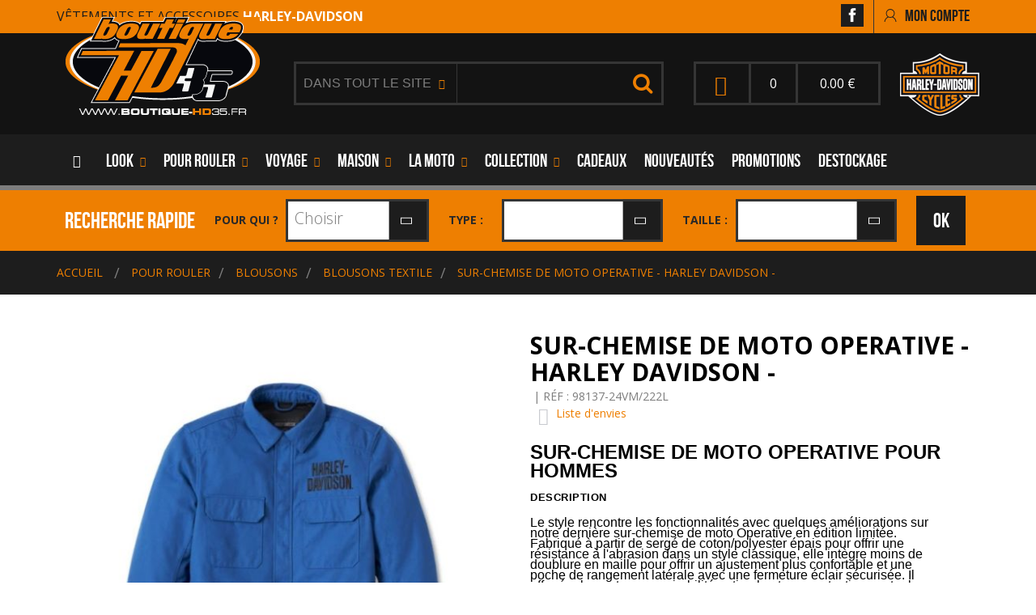

--- FILE ---
content_type: text/html; charset=UTF-8
request_url: https://www.boutique-hd35.fr/p/sur-chemise-moto-operative-harley-davidson/13691.cfm
body_size: 16187
content:
<!DOCTYPE html>
<!--[if lt IE 7]><html class="no-js lt-ie9 lt-ie8 lt-ie7 " lang="fr"><![endif]-->
<!--[if IE 7]><html class="no-js lt-ie9 lt-ie8 ie7" lang="fr"><![endif]-->
<!--[if IE 8]><html class="no-js lt-ie9 ie8" lang="fr"><![endif]-->
<!--[if gt IE 8]><html class="no-js ie9" lang="fr"><![endif]-->
<html lang="fr">
<head>
 <title>SUR-CHEMISE DE MOTO OPERATIVE - HARLEY DAVIDSON -  &gt; Boutique-HD35</title>
 <meta name="viewport" content="width=device-width, initial-scale=1">
 <meta http-equiv="X-UA-Compatible" content="IE=edge">
 <meta http-equiv="Content-Type" content="text/html; charset=UTF-8" />
  <link rel="icon" type="image/ico" href="/favicon.ico" />
 <link rel="shortcut icon" type="image/x-icon" href="/favicon.ico" />
  <link rel="stylesheet" type="text/css" href="/an_content/themes/an_responsive/css/bootstrap.min.css" />
 <link rel="stylesheet" type="text/css" href="//static.axenet.fr/css/base.css" media="all" />
 <link rel="stylesheet" type="text/css" href="//static.axenet.fr/font-glyphicons/css/glyphicons.css" />
 <link rel="stylesheet" type="text/css" href="//static.axenet.fr/font-glyphicons/css/halflings.css" />
 <link rel="stylesheet" type="text/css" href="//static.axenet.fr/font-glyphicons/css/social.css" />
 <link rel="stylesheet" type="text/css" href="//static.axenet.fr/font-glyphicons/css/filetypes.css" />
 <link rel="stylesheet" type="text/css" href="//maxcdn.bootstrapcdn.com/font-awesome/4.5.0/css/font-awesome.min.css" />
 <link rel="stylesheet" type="text/css" href="//fonts.googleapis.com/css?family=Open+Sans:400,700,600,400italic,300" />
 <link rel="stylesheet" type="text/css" href="//cdnjs.cloudflare.com/ajax/libs/fancybox/2.1.5/jquery.fancybox.min.css" media="all" />
<link rel="stylesheet" type="text/css" href="/an_content/themes/an_responsive/print.css" media="print" />
<link rel="stylesheet" type="text/css" href="/css/compiled.css?1" media="all" />
 <link rel="stylesheet" type="text/css" href="/an_content/themes/an_responsive/responsive.css" />
 <link rel="stylesheet" type="text/css" href="//cdnjs.cloudflare.com/ajax/libs/owl-carousel/1.3.3/owl.carousel.min.css" />
 <link rel="stylesheet" type="text/css" href="//cdnjs.cloudflare.com/ajax/libs/select2/3.5.2/select2.min.css" />
 <link rel="stylesheet" type="text/css" href="//cdnjs.cloudflare.com/ajax/libs/select2/3.5.2/select2-bootstrap.min.css" />

 <!--[if lt IE 8]>
  <link rel="stylesheet" type="text/css" href="/an_content/themes/an_responsive/css/ie.css" media="all" />
 <![endif]-->

 <script type="text/javascript" src="//code.jquery.com/jquery-1.11.2.min.js"></script>
 <script type="text/javascript" src="//netdna.bootstrapcdn.com/bootstrap/3.3.6/js/bootstrap.min.js"></script>
 <script type="text/javascript" src="//static.axenet.fr/font-glyphicons/scripts/modernizr.js"></script>

 <!--[if lt IE 9]>
  <script type="text/javascript" src="//cdnjs.cloudflare.com/ajax/libs/html5shiv/3.7.2/html5shiv.min.js"></script>
  <script type="text/javascript" src="//cdnjs.cloudflare.com/ajax/libs/respond.js/1.4.2/respond.min.js"></script>
 <![endif]-->
 <!--[if (gte IE 6)&(lte IE 8)]>
  <script type="text/javascript" src="//static.axenet.fr/js/selectivizr-min-1.0.2.js"></script>
 <![endif]-->

 <script type="text/javascript">
 <!--/*--><![CDATA[//><!--
 /**/
 $(document).ready(function() {
  
   });

 //--><!]]>
 </script>
 </head>

<body id="univers_0" class="produit">

 
 
<div id="global">

 <div class="mod bandeau">
 <div class="container">
  <div class="relative">

   
   
 
   
   <div class="txt_center link">
    <div class="title">Vêtements et accessoires <b>Harley-Davidson</b></div>   </div>
   <ul class="hidden-xs link">

    
    
    <li class="hidden-xs">
              <a href="/facebook" class="fb" title="" rel="nofollow"></a>
             </li>
             <li class="last">
              <a href="/client_login.html" class="niv_1 account" title="Mon compte" rel="nofollow"><span>Mon compte</span></a>
             </li>   </ul>
  </div>
 </div>
</div>
 <header id="header">
  <div class="container">
   <div class="row">
    <noscript>
     <div>
      <img src="/an_content/themes/an_responsive/images/noscript.png" style="position:absolute;top:4px;left:246px;z-index:1000000;" alt="" />
     </div>
    </noscript>

    <div class="col-xs-12 col-sm-5 col-md-3">
     <a href="//www.boutique-hd35.fr/" title="Accueil">
      <img src="/an_content/themes/an_responsive/images/header/logo.gif" alt="Boutique HD 35" height="121" width="240" class="hidden-xs img-responsive logo" />
      <img src="/an_content/themes/an_responsive/images/header/logos-hd.png" alt="Boutique HD 35" height="90" width="265" class="visible-xs img-responsive logo" />
     </a>
    </div>

    <div class="col-xs-12 col-sm-7 col-md-4 col-md-push-5">
     <div class="mod userinfo">
   <div class="hidden_tunnel l2">
  <a href="/client_login.html" title="Mon Compte">
   <span class="visible-xs blc user left">
    <span class="ico_user"></span>
   </span>
  </a> 
  <a href="/panier.html" title="Mon panier">
   <span class="blc left">
    <span class="puce_fnt_half shopping_cart"></span>
   </span>
   <span class="blc center">
    0   </span>
   <span class="blc right">
    <span class="dyn_devise_price">0.00</span> <span class="dyn_devise_symbol">&euro;</span>
   </span>
  </a>
 </div> 
 <img src="/an_content/themes/an_responsive/images/header/logo_harley.gif" alt="" height="77" width="98" class="hidden-xs img-responsive logo_harley" />
</div>    </div>

    <div class="clearfix visible-sm"></div>

    <div class="col-xs-12 col-sm-10 col-sm-push-1 col-md-5 col-md-pull-4 col-md-push-0 hidden_tunnel">
     <div class="mod recherche">
 <form method="get" action="/s/1,0/1.html">
  <div class="hidden form-group">
   <div class="input-group">
    <input type="hidden" name="c" id="selectValue" class="form-control" value="0" />
   </div>
  </div>
  <div class="form-group">
   <div class="input-group">
    <div class="hidden-xs input-group-btn dropdown category">
     <button type="button" class="dropdown-toggle" data-toggle="dropdown">
      Dans tout le site      <i class="puce_fnt_half chevron-down"></i>
     </button>
     <ul class="dropdown-menu">
      <li><a href="#" data-id="0">Dans tout le site</a></li>
      <li><a href="#" data-id="8">LOOK</a></li><li><a href="#" data-id="9">MAISON</a></li><li><a href="#" data-id="10">POUR ROULER</a></li><li><a href="#" data-id="11">VOYAGE</a></li><li><a href="#" data-id="12">COLLECTION</a></li><li><a href="#" data-id="13">LA MOTO</a></li><li><a href="#" data-id="197">DESTOCKAGE</a></li>      <li><a href="#" data-id="-1">Par référence</a></li>
     </ul>
    </div><!-- /btn-group -->
    <input type="text" name="s" data-provide="typeahead" class="typeahead form-control" value="" />
    <span class="input-group-btn">
     <button class="fa fa-search fa-2" type="submit"></button>
    </span>
   </div>
  </div>
 </form>
</div>    </div>
   </div>
  </div>

 </header>

  <div class="hidden_tunnel mod produits_menu_header">
 <div class="bordures_bandeaux">
            <nav class="navbar">
      <a class="visible-xs visible-sm navbar-brand navbar-toggle collapsed" data-target=".mod.produits_menu_header .navbar-collapse" data-toggle="collapse" href="#">
       <span style="float:right;display:inline-block;margin:-1px 9px 0 0;">
        <span class="icon-bar"></span>
        <span class="icon-bar"></span>
        <span class="icon-bar"></span>
       </span>
       Voir tous les rayons      </a>
      <div class="navbar-collapse collapse">
       <script type="text/javascript">
        <!--/*--><![CDATA[//><!--
        /**/
        $(document).ready(function(){
         $(".mod.produits_menu_header .dropdown-menu").hover(function(){
          $(this).parent().children().addClass("open");
         },function(){
          $(this).parent().children().removeClass("open");
         });
         $(".mod.produits_menu_header .txtinfo img").addClass('img-responsive');
        });
        //--><!]]>
       </script>

              <ul id="produit_menu_header" class="container nav navbar-nav">
        <li class="hidden-xs hidden-sm cat">
         <a href="/" class="nv_1 home"></a>
        </li>

        
        <li class="dropdown maxcolumn_4 cat cat8  w_global">
                 <a href="/ps/pour-look/8,1,0/1.html" class="dropdown-toggle nv_1 link_sm">
                  <span>LOOK</span>
                  <i class="puce_fnt_half chevron-down"></i>
                 </a><ul class="dropdown-menu  w_global">
                   <li class="container">
                   <ul class="row"><li class="col-xs-12 col-md-3 column i1"><ul><li class="dropdown listnv_2">
                       <a href="/ps2/pour-look/chemises/18,1,0/1.html" class="title dropdown-toggle _c18 niv3 isniv2">Chemises</a><ul class="dropdown-menu"><li>
                           <a href="/ps3/pour-look/chemises/chemises-manches-courtes/140,1,0/1.html" class="_c140 isniv3">Chemises manches courtes</a>
                          </li><li>
                           <a href="/ps3/pour-look/chemises/chemises-manches-longues/141,1,0/1.html" class="_c141 isniv3">Chemises manches longues</a>
                          </li></ul></li><li class="dropdown listnv_2">
                       <a href="/ps2/pour-look/tee-shirts/37,1,0/1.html" class="title dropdown-toggle _c37 niv3 isniv2">Tee-shirts</a><ul class="dropdown-menu"><li>
                           <a href="/ps3/pour-look/tee-shirts/t-shirt-manches-courtes/142,1,0/1.html" class="_c142 isniv3">T-shirt manches courtes</a>
                          </li><li>
                           <a href="/ps3/pour-look/tee-shirts/t-shirt-manches-longues/143,1,0/1.html" class="_c143 isniv3">T-shirt manches longues</a>
                          </li><li>
                           <a href="/ps3/pour-look/tee-shirts/debardeurs/144,1,0/1.html" class="_c144 isniv3">D&eacute;bardeurs</a>
                          </li></ul></li><li class="dropdown listnv_2">
                       <a href="/ps2/pour-look/oversize/198,1,0/1.html" class="title dropdown-toggle _c198 niv3 isniv2">OVERSIZE</a><ul class="dropdown-menu"><li>
                           <a href="/ps3/pour-look/oversize/oversize-homme/199,1,0/1.html" class="_c199 isniv3">Oversize homme</a>
                          </li><li>
                           <a href="/ps3/pour-look/oversize/oversize-femme/200,1,0/1.html" class="_c200 isniv3">Oversize femme</a>
                          </li></ul></li></ul>
                    </li><li class="col-xs-12 col-md-3 column i2"><ul><li class="dropdown listnv_2">
                       <a href="/ps2/pour-look/pulls-sweatshirts/145,1,0/1.html" class="title dropdown-toggle _c145 niv3 isniv2">Pulls &amp; Sweatshirts</a><ul class="dropdown-menu"><li>
                           <a href="/ps3/pour-look/pulls-sweatshirts/pulls/146,1,0/1.html" class="_c146 isniv3">Pulls</a>
                          </li><li>
                           <a href="/ps3/pour-look/pulls-sweatshirts/sweatshirts/147,1,0/1.html" class="_c147 isniv3">Sweatshirts</a>
                          </li></ul></li><li class="dropdown listnv_2">
                       <a href="/ps2/pour-look/ceintures-boucles-bretelles/51,1,0/1.html" class="title dropdown-toggle _c51 niv3 isniv2">Ceintures - Bretelles</a><ul class="dropdown-menu"><li>
                           <a href="/ps3/pour-look/ceintures-boucles-bretelles/ceintures/52,1,0/1.html" class="_c52 isniv3">Ceintures</a>
                          </li><li>
                           <a href="/ps3/pour-look/ceintures-boucles-bretelles/boucles/53,1,0/1.html" class="_c53 isniv3">Boucles de ceinture</a>
                          </li></ul></li><li class="dropdown listnv_2">
                       <a href="/ps2/pour-look/casquettes-bonnets-echarpes/55,1,0/1.html" class="title dropdown-toggle _c55 niv3 isniv2">Casquettes - Echarpes</a><ul class="dropdown-menu"><li>
                           <a href="/ps3/pour-look/casquettes-bonnets-echarpes/casquettes/56,1,0/1.html" class="_c56 isniv3">Casquettes</a>
                          </li><li>
                           <a href="/ps3/pour-look/casquettes-bonnets-echarpes/bonnets-echarpes/57,1,0/1.html" class="_c57 isniv3">Bonnets et &eacute;charpes</a>
                          </li></ul></li><li class="listnv_2">
                       <a href="/ps2/pour-look/vestes/171,1,0/1.html" class="title _c171 isniv2">Vestes</a></li></ul>
                    </li><li class="col-xs-12 col-md-3 column i3"><ul><li class="dropdown listnv_2">
                       <a href="/ps2/pour-look/enfants/33,1,0/1.html" class="title dropdown-toggle _c33 niv3 isniv2">Enfants</a><ul class="dropdown-menu"><li>
                           <a href="/ps3/pour-look/enfants/vetements-accessoires/36,1,0/1.html" class="_c36 isniv3">V&ecirc;tements et accessoires</a>
                          </li><li>
                           <a href="/ps3/pour-look/enfants/premier-age/35,1,0/1.html" class="_c35 isniv3">Premier &acirc;ge</a>
                          </li></ul></li><li class="dropdown listnv_2">
                       <a href="/ps2/pour-look/bijoux/24,1,0/1.html" class="title dropdown-toggle _c24 niv3 isniv2">Bijoux</a><ul class="dropdown-menu"><li>
                           <a href="/ps3/pour-look/bijoux/montres/31,1,0/1.html" class="_c31 isniv3">Montres</a>
                          </li><li>
                           <a href="/ps3/pour-look/bijoux/bagues-homme/29,1,0/1.html" class="_c29 isniv3">Bagues homme</a>
                          </li><li>
                           <a href="/ps3/pour-look/bijoux/bagues-femme/30,1,0/1.html" class="_c30 isniv3">Bagues femme</a>
                          </li><li>
                           <a href="/ps3/pour-look/bijoux/boucles-d-oreilles/26,1,0/1.html" class="_c26 isniv3">Boucles d&#039;oreilles</a>
                          </li><li>
                           <a href="/ps3/pour-look/bijoux/bracelets/25,1,0/1.html" class="_c25 isniv3">Bracelets</a>
                          </li><li>
                           <a href="/ps3/pour-look/bijoux/chaine-hanches/27,1,0/1.html" class="_c27 isniv3">Cha&icirc;ne de hanches</a>
                          </li></ul></li></ul>
                    </li><li class="col-xs-12 col-md-3 column i4"><ul><li class="dropdown listnv_2">
                       <a href="/ps2/pour-look/customisations/61,1,0/1.html" class="title dropdown-toggle _c61 niv3 isniv2">Embl&egrave;mes</a><ul class="dropdown-menu"><li>
                           <a href="/ps3/pour-look/customisations/pins/63,1,0/1.html" class="_c63 isniv3">Pins</a>
                          </li><li>
                           <a href="/ps3/pour-look/customisations/ecussons/64,1,0/1.html" class="_c64 isniv3">Ecussons</a>
                          </li><li>
                           <a href="/ps3/pour-look/customisations/stickers-hd/136,1,0/1.html" class="_c136 isniv3">Stickers H-D</a>
                          </li></ul></li><li class="dropdown listnv_2">
                       <a href="/ps2/pour-look/maroquinerie/58,1,0/1.html" class="title dropdown-toggle _c58 niv3 isniv2">Maroquinerie</a><ul class="dropdown-menu"><li>
                           <a href="/ps3/pour-look/maroquinerie/sacs-a-main/59,1,0/1.html" class="_c59 isniv3">Sacs &agrave; main et Sacoches</a>
                          </li><li>
                           <a href="/ps3/pour-look/maroquinerie/portefeuilles-porte-monnaies/60,1,0/1.html" class="_c60 isniv3">Portefeuilles et porte monnaies</a>
                          </li><li>
                           <a href="/ps3/pour-look/maroquinerie/porte-cles/170,1,0/1.html" class="_c170 isniv3">Porte-cl&eacute;s</a>
                          </li></ul></li><li class="listnv_2">
                       <a href="/ps2/pour-look/sous-vetements/23,1,0/1.html" class="title _c23 isniv2">Sous-v&ecirc;tements</a></li></ul>
                    </li><li class="visible-xs visible-sm col-xs-12 column link">
                  <a href="/ps/pour-look/8,1,0/1.html" class="puce_fnt chevron-right">Voir tous les produits de la catégorie : <b>LOOK</b></a>
                 </li></ul>
              </li>
             </ul></li><li class="dropdown maxcolumn_4 cat cat10  w_global">
                 <a href="/ps/pour-rouler/10,1,0/1.html" class="dropdown-toggle nv_1 link_sm">
                  <span>POUR ROULER</span>
                  <i class="puce_fnt_half chevron-down"></i>
                 </a><ul class="dropdown-menu  w_global">
                   <li class="container">
                   <ul class="row"><li class="col-xs-12 col-md-3 column i1"><ul><li class="dropdown listnv_2">
                       <a href="/ps2/pour-rouler/blousons/81,1,0/1.html" class="title dropdown-toggle _c81 niv3 isniv2">Blousons</a><ul class="dropdown-menu"><li>
                           <a href="/ps3/pour-rouler/blousons/blousons-cuir/148,1,0/1.html" class="_c148 isniv3">Blousons cuir</a>
                          </li><li>
                           <a href="/ps3/pour-rouler/blousons/blousons-textile/149,1,0/1.html" class="_c149 isniv3">Blousons textile</a>
                          </li><li>
                           <a href="/ps3/pour-rouler/blousons/blousons-homologues/158,1,0/1.html" class="_c158 isniv3">Blousons homologu&eacute;s</a>
                          </li></ul></li><li class="dropdown listnv_2">
                       <a href="/ps2/pour-rouler/gants/86,1,0/1.html" class="title dropdown-toggle _c86 niv3 isniv2">Gants</a><ul class="dropdown-menu"><li>
                           <a href="/ps3/pour-rouler/gants/gants-cuir/150,1,0/1.html" class="_c150 isniv3">Gants cuir</a>
                          </li><li>
                           <a href="/ps3/pour-rouler/gants/gants-textile/151,1,0/1.html" class="_c151 isniv3">Gants textile</a>
                          </li></ul></li><li class="dropdown listnv_2">
                       <a href="/ps2/pour-rouler/chaussures/92,1,0/1.html" class="title dropdown-toggle _c92 niv3 isniv2">Chaussures</a><ul class="dropdown-menu"><li>
                           <a href="/ps3/pour-rouler/chaussures/chaussures-homme/93,1,0/1.html" class="_c93 isniv3">Chaussures homme</a>
                          </li><li>
                           <a href="/ps3/pour-rouler/chaussures/chaussures-femme/94,1,0/1.html" class="_c94 isniv3">Chaussures femme</a>
                          </li></ul></li></ul>
                    </li><li class="col-xs-12 col-md-3 column i2"><ul><li class="dropdown listnv_2">
                       <a href="/ps2/pour-rouler/casques/95,1,0/1.html" class="title dropdown-toggle _c95 niv3 isniv2">Casques</a><ul class="dropdown-menu"><li>
                           <a href="/ps3/pour-rouler/casques/harley-davidson/96,1,0/1.html" class="_c96 isniv3">Harley- Davidson</a>
                          </li><li>
                           <a href="/ps3/pour-rouler/casques/autres-marques/152,1,0/1.html" class="_c152 isniv3">Autres marques</a>
                          </li></ul></li><li class="dropdown listnv_2">
                       <a href="/ps2/pour-rouler/lunettes/107,1,0/1.html" class="title dropdown-toggle _c107 niv3 isniv2">Lunettes</a><ul class="dropdown-menu"><li>
                           <a href="/ps3/pour-rouler/lunettes/lunettes-soleil/108,1,0/1.html" class="_c108 isniv3">Lunettes de soleil</a>
                          </li><li>
                           <a href="/ps3/pour-rouler/lunettes/lunettes-aviator/109,1,0/1.html" class="_c109 isniv3">Lunettes Aviator</a>
                          </li><li>
                           <a href="/ps3/pour-rouler/lunettes/lunettes-techniques/110,1,0/1.html" class="_c110 isniv3">Lunettes techniques</a>
                          </li></ul></li></ul>
                    </li><li class="col-xs-12 col-md-3 column i3"><ul><li class="dropdown listnv_2">
                       <a href="/ps2/pour-rouler/gilets/104,1,0/1.html" class="title dropdown-toggle _c104 niv3 isniv2">Gilets</a><ul class="dropdown-menu"><li>
                           <a href="/ps3/pour-rouler/gilets/gilets-cuir/105,1,0/1.html" class="_c105 isniv3">Gilets cuir</a>
                          </li><li>
                           <a href="/ps3/pour-rouler/gilets/gilets-securite/106,1,0/1.html" class="_c106 isniv3">Gilets de s&eacute;curit&eacute;</a>
                          </li></ul></li><li class="dropdown listnv_2">
                       <a href="/ps2/pour-rouler/pantalons/101,1,0/1.html" class="title dropdown-toggle _c101 niv3 isniv2">Pantalons</a><ul class="dropdown-menu"><li>
                           <a href="/ps3/pour-rouler/pantalons/pantalons/102,1,0/1.html" class="_c102 isniv3">Pantalons</a>
                          </li></ul></li></ul>
                    </li><li class="col-xs-12 col-md-3 column i4"><ul><li class="listnv_2">
                       <a href="/ps2/pour-rouler/vetements-pluie/100,1,0/1.html" class="title _c100 isniv2">V&ecirc;tements de pluie</a></li><li class="dropdown listnv_2">
                       <a href="/ps2/pour-rouler/protections-visage/111,1,0/1.html" class="title dropdown-toggle _c111 niv3 isniv2">Protections visage</a><ul class="dropdown-menu"><li>
                           <a href="/ps3/pour-rouler/protections-visage/tour-cou/137,1,0/1.html" class="_c137 isniv3">Tour de cou</a>
                          </li><li>
                           <a href="/ps3/pour-rouler/protections-visage/foulards-bandana/138,1,0/1.html" class="_c138 isniv3">Foulards / bandana</a>
                          </li></ul></li></ul>
                    </li><li class="col-xs-12 column link"><a href="/occasions-harley.html"  class="puce_fnt_half chevron-right link_occasion occasion"><strong>MOTOS GARANTIES 12 MOIS</strong></a></li><li class="visible-xs visible-sm col-xs-12 column link">
                  <a href="/ps/pour-rouler/10,1,0/1.html" class="puce_fnt chevron-right">Voir tous les produits de la catégorie : <b>POUR ROULER</b></a>
                 </li></ul>
              </li>
             </ul></li><li class="dropdown maxcolumn_4 cat cat11  w_global">
                 <a href="/ps/pour-voyage/11,1,0/1.html" class="dropdown-toggle nv_1 link_sm">
                  <span>VOYAGE</span>
                  <i class="puce_fnt_half chevron-down"></i>
                 </a><ul class="dropdown-menu  w_global">
                   <li class="container">
                   <ul class="row"><li class="col-xs-12 col-md-3 column i1"><ul><li class="listnv_2">
                       <a href="/ps2/pour-voyage/sacs-a-dos/112,1,0/1.html" class="title _c112 isniv2">Sacs &agrave; dos</a></li></ul>
                    </li><li class="col-xs-12 col-md-3 column i2"><ul><li class="dropdown listnv_2">
                       <a href="/ps2/pour-voyage/sacs-voyage/113,1,0/1.html" class="title dropdown-toggle _c113 niv3 isniv2">Sacs de voyage</a><ul class="dropdown-menu"><li>
                           <a href="/ps3/pour-voyage/sacs-voyage/sacs-cabine/125,1,0/1.html" class="_c125 isniv3">Valises cabine</a>
                          </li><li>
                           <a href="/ps3/pour-voyage/sacs-voyage/sacs-fonctionnels/126,1,0/1.html" class="_c126 isniv3">Sacs Touring</a>
                          </li><li>
                           <a href="/ps3/pour-voyage/sacs-voyage/petits-sacs/162,1,0/1.html" class="_c162 isniv3">Petits Sacs</a>
                          </li></ul></li></ul>
                    </li><li class="col-xs-12 col-md-3 column i3"><ul><li class="listnv_2">
                       <a href="/ps2/pour-voyage/accessoires/127,1,0/1.html" class="title _c127 isniv2">Accessoires</a></li></ul>
                    </li><li class="col-xs-12 col-md-3 column i4"><ul><li class="listnv_2">
                       <a href="/ps2/pour-voyage/accessoires-voiture/156,1,0/1.html" class="title _c156 isniv2">Accessoires voiture</a></li></ul>
                    </li><li class="visible-xs visible-sm col-xs-12 column link">
                  <a href="/ps/pour-voyage/11,1,0/1.html" class="puce_fnt chevron-right">Voir tous les produits de la catégorie : <b>VOYAGE</b></a>
                 </li></ul>
              </li>
             </ul></li><li class="dropdown maxcolumn_3 cat cat9  w_global">
                 <a href="/ps/pour-maison/9,1,0/1.html" class="dropdown-toggle nv_1 link_sm">
                  <span>MAISON</span>
                  <i class="puce_fnt_half chevron-down"></i>
                 </a><ul class="dropdown-menu  w_global">
                   <li class="container">
                   <ul class="row"><li class="col-xs-12 col-md-4 column i1"><ul><li class="dropdown listnv_2">
                       <a href="/ps2/pour-maison/decoration/68,1,0/1.html" class="title dropdown-toggle _c68 niv3 isniv2">D&eacute;coration</a><ul class="dropdown-menu"><li>
                           <a href="/ps3/pour-maison/decoration/decors/77,1,0/1.html" class="_c77 isniv3">D&eacute;cors</a>
                          </li></ul></li><li class="dropdown listnv_2">
                       <a href="/ps2/pour-maison/cuisine/66,1,0/1.html" class="title dropdown-toggle _c66 niv3 isniv2">Cuisine</a><ul class="dropdown-menu"><li>
                           <a href="/ps3/pour-maison/cuisine/mugs/131,1,0/1.html" class="_c131 isniv3">Mugs</a>
                          </li><li>
                           <a href="/ps3/pour-maison/cuisine/magnets/132,1,0/1.html" class="_c132 isniv3">Magnets</a>
                          </li><li>
                           <a href="/ps3/pour-maison/cuisine/ustensiles-accessoires/133,1,0/1.html" class="_c133 isniv3">Ustensiles et accessoires</a>
                          </li></ul></li></ul>
                    </li><li class="col-xs-12 col-md-4 column i2"><ul><li class="dropdown listnv_2">
                       <a href="/ps2/pour-maison/linges-maison/69,1,0/1.html" class="title dropdown-toggle _c69 niv3 isniv2">Linge de maison</a><ul class="dropdown-menu"><li>
                           <a href="/ps3/pour-maison/linges-maison/salle-bain/135,1,0/1.html" class="_c135 isniv3">Salle de bain</a>
                          </li></ul></li><li class="dropdown listnv_2">
                       <a href="/ps2/pour-maison/bureautique/67,1,0/1.html" class="title dropdown-toggle _c67 niv3 isniv2">Bureautique</a><ul class="dropdown-menu"><li>
                           <a href="/ps3/pour-maison/bureautique/malettes-d-ordinateur/75,1,0/1.html" class="_c75 isniv3">Accessoires informatiques</a>
                          </li></ul></li></ul>
                    </li><li class="col-xs-12 col-md-4 column i3"><ul><li class="dropdown listnv_2">
                       <a href="/ps2/pour-maison/telephonie/71,1,0/1.html" class="title dropdown-toggle _c71 niv3 isniv2">T&eacute;l&eacute;phonie</a><ul class="dropdown-menu"><li>
                           <a href="/ps3/pour-maison/telephonie/coques-telephone/78,1,0/1.html" class="_c78 isniv3">Coques de t&eacute;l&eacute;phone</a>
                          </li></ul></li></ul>
                    </li><li class="visible-xs visible-sm col-xs-12 column link">
                  <a href="/ps/pour-maison/9,1,0/1.html" class="puce_fnt chevron-right">Voir tous les produits de la catégorie : <b>MAISON</b></a>
                 </li></ul>
              </li>
             </ul></li><li class="dropdown maxcolumn_3 cat cat13  w_global">
                 <a href="/ps/pour-moto/13,1,0/1.html" class="dropdown-toggle nv_1 link_sm">
                  <span>LA MOTO</span>
                  <i class="puce_fnt_half chevron-down"></i>
                 </a><ul class="dropdown-menu  w_global">
                   <li class="container">
                   <ul class="row"><li class="col-xs-12 col-md-4 column i1"><ul><li class="dropdown listnv_2">
                       <a href="/ps2/pour-moto/parts-accessoires/115,1,0/1.html" class="title dropdown-toggle _c115 niv3 isniv2">Pieces et accessoires</a><ul class="dropdown-menu"><li>
                           <a href="/ps3/pour-moto/parts-accessoires/time-cover/178,1,0/1.html" class="_c178 isniv3">Derby Cover &amp; Timer Cover</a>
                          </li><li>
                           <a href="/ps3/pour-moto/parts-accessoires/repose-pied/181,1,0/1.html" class="_c181 isniv3">Repose-pieds</a>
                          </li><li>
                           <a href="/ps3/pour-moto/parts-accessoires/retroviseurs/184,1,0/1.html" class="_c184 isniv3">R&eacute;troviseurs</a>
                          </li></ul></li></ul>
                    </li><li class="col-xs-12 col-md-4 column i2"><ul><li class="listnv_2">
                       <a href="/ps2/pour-moto/porte-bonheur/114,1,0/1.html" class="title _c114 isniv2">Porte-bonheur</a></li></ul>
                    </li><li class="col-xs-12 col-md-4 column i3"><ul><li class="dropdown listnv_2">
                       <a href="/ps2/pour-moto/entretiens/116,1,0/1.html" class="title dropdown-toggle _c116 niv3 isniv2">Nettoyage &amp; Entretien</a><ul class="dropdown-menu"><li>
                           <a href="/ps3/pour-moto/entretiens/huiles/185,1,0/1.html" class="_c185 isniv3">Huiles</a>
                          </li><li>
                           <a href="/ps3/pour-moto/entretiens/filtres-a-air/186,1,0/1.html" class="_c186 isniv3">Filtres &agrave; air</a>
                          </li><li>
                           <a href="/ps3/pour-moto/entretiens/bougies/187,1,0/1.html" class="_c187 isniv3">Bougies</a>
                          </li><li>
                           <a href="/ps3/pour-moto/entretiens/filtres-a-huile/188,1,0/1.html" class="_c188 isniv3">Filtres &agrave; Huile</a>
                          </li></ul></li></ul>
                    </li><li class="visible-xs visible-sm col-xs-12 column link">
                  <a href="/ps/pour-moto/13,1,0/1.html" class="puce_fnt chevron-right">Voir tous les produits de la catégorie : <b>LA MOTO</b></a>
                 </li></ul>
              </li>
             </ul></li><li class="dropdown maxcolumn_5 cat cat12  w_global">
                 <a href="/ps/collection/12,1,0/1.html" class="dropdown-toggle nv_1 link_sm">
                  <span>COLLECTION</span>
                  <i class="puce_fnt_half chevron-down"></i>
                 </a><ul class="dropdown-menu  w_global">
                   <li class="container">
                   <ul class="row"><li class="col-xs-12 col-md-2 column i1"><ul><li class="listnv_2">
                       <a href="/ps2/collection/peluches/177,1,0/1.html" class="title _c177 isniv2">Peluches</a></li></ul>
                    </li><li class="col-xs-12 col-md-2 column i2"><ul><li class="listnv_2">
                       <a href="/ps2/collection/tirelires/120,1,0/1.html" class="title _c120 isniv2">Tirelires</a></li><li class="listnv_2">
                       <a href="/ps2/collection/jeux/172,1,0/1.html" class="title _c172 isniv2">Jeux</a></li><li class="listnv_2">
                       <a href="/ps2/collection/couteaux/173,1,0/1.html" class="title _c173 isniv2">Couteaux</a></li></ul>
                    </li><li class="col-xs-12 col-md-2 column i3"><ul><li class="listnv_2">
                       <a href="/ps2/collection/boites-metalliques/157,1,0/1.html" class="title _c157 isniv2">Boites M&eacute;talliques</a></li></ul>
                    </li><li class="col-xs-12 col-md-2 column i4"><ul><li class="listnv_2">
                       <a href="/ps2/collection/plaques-decoratives/128,1,0/1.html" class="title _c128 isniv2">Plaques d&eacute;coratives</a></li><li class="listnv_2">
                       <a href="/ps2/collection/livres/175,1,0/1.html" class="title _c175 isniv2">Livres</a></li></ul>
                    </li><li class="col-xs-12 col-md-2 column i5"><ul><li class="listnv_2">
                       <a href="/ps2/collection/animaux/195,1,0/1.html" class="title _c195 isniv2">Animaux</a></li><li class="listnv_2">
                       <a href="/ps2/collection/briquets/118,1,0/1.html" class="title _c118 isniv2">Briquets</a></li></ul>
                    </li><li class="visible-xs visible-sm col-xs-12 column link">
                  <a href="/ps/collection/12,1,0/1.html" class="puce_fnt chevron-right">Voir tous les produits de la catégorie : <b>COLLECTION</b></a>
                 </li></ul>
              </li>
             </ul></li><li class=" maxcolumn_1 cat cat4  w_global">
                 <a href="/ps/cadeaux/4,1,0/1.html" class=" nv_1">
                  <span>Cadeaux</span>
                  
                 </a></li><li class=" maxcolumn_1 cat cat1  w_global">
                 <a href="/ps/nouveautes/1,1,0/1.html" class=" nv_1">
                  <span>Nouveaut&eacute;s</span>
                  
                 </a></li><li class=" maxcolumn_1 cat cat2  w_global">
                 <a href="/ps/promotions/2,1,0/1.html" class=" nv_1">
                  <span>Promotions</span>
                  
                 </a></li><li class=" maxcolumn_1 cat cat197  w_global">
                 <a href="/ps/destockage/197,1,0/1.html" class=" nv_1">
                  <span>DESTOCKAGE</span>
                  
                 </a></li>
        
        
       </ul>
      </div>
     </nav>
     </div>
</div><div id="facileatrouver" class="hidden_tunnel">
 <div class="container">
  <form method="post" action="/p/sur-chemise-moto-operative-harley-davidson/13691.cfm" class="form-inline facileatrouver" onsubmit="facileATrouver(this, 4); return false;">
   <div class="form-group item-mobile">
    <div class="name">Recherche rapide</div>
    <i class="ico_mobile fa fa-chevron-down" aria-hidden="true"></i>
   </div>
   <div class="form-group hidden_collapse_mobile">
    <div class="col-md-5 col-lg-4 col_nopad">
     <label for="pourqui">Pour qui ?</label>
    </div>
    <div class="col-md-7 col-lg-8 col_nopad">
     <select id="pourqui" name="qui" class="custom-nosearch form-control" onchange="if (this.value != '') facileATrouver(this.form, 1);">
      <option value="0">Choisir</option>
      <option value="4">Femme</option><option value="5">Homme</option><option value="3">Enfant</option><option value="2">Mixte</option>     </select>
    </div>
   </div>
   <div class="form-group hidden_collapse_mobile">
    <div class="col-md-4 col-lg-3 col_nopad">
     <label for="type">Type :</label>
    </div>
    <div class="col-md-7 col-lg-9 col_nopad">
     <select id="type" name="type" class="custom-nosearch form-control" onchange="if (this.value != '') facileATrouver(this.form, 2);">
      <option value="0">&nbsp;</option>
     </select>
    </div>
   </div>
   <div class="form-group hidden_collapse_mobile">
    <div class="col-md-4 col-lg-3 col_nopad">
     <label for="taille">Taille :</label>
    </div>
    <div class="col-md-7 col-lg-9 col_nopad">
     <select id="taille" name="taille" class="custom-nosearch form-control" onchange="if (this.value != '') facileATrouver(this.form, 3);">
      <option value="0">&nbsp;</option>
     </select>
    </div>
   </div>

   <div class="form-group hidden_collapse_mobile">
    <div class="col-md-8 col_nopad">
     <button class="btn btn-primary"><span>OK</span></button>
    </div>
   </div>
  </form>
 </div>
</div>

 <main id="columns">
<div id="top_center">
 <div class="container">
  <div class="mod ariane" xmlns:v="http://rdf.data-vocabulary.org/#">
 <ul class="breadcrumb" typeof="v:Breadcrumb">
  <li>
   <a href="/" rel="v:url" property="v:title">Accueil</a>
   <meta itemprop="position" content="1" />
  </li>
		<li itemprop="itemListElement" itemscope itemtype="https://schema.org/ListItem">
               <a href="/ps/pour-rouler/10,1,0/1.html" itemprop="item"><span itemprop="name">POUR ROULER</span></a>
               <meta itemprop="position" content="2" />
              </li><li itemprop="itemListElement" itemscope itemtype="https://schema.org/ListItem">
               <a href="/ps2/pour-rouler/blousons/81,1,0/1.html" itemprop="item"><span itemprop="name">Blousons</span></a>
               <meta itemprop="position" content="3" />
              </li><li itemprop="itemListElement" itemscope itemtype="https://schema.org/ListItem">
               <a href="/ps3/pour-rouler/blousons/blousons-textile/149,1,0/1.html" itemprop="item"><span itemprop="name">Blousons textile</span></a>
               <meta itemprop="position" content="4" />
              </li><li itemprop="itemListElement" itemscope itemtype="https://schema.org/ListItem">
               <a href="/p/sur-chemise-moto-operative-harley-davidson/13691.cfm" itemprop="item"><span itemprop="name">SUR-CHEMISE DE MOTO OPERATIVE - HARLEY DAVIDSON - </span></a>
               <meta itemprop="position" content="5" />
              </li> </ul>
</div> </div>
</div>

<div id="center_column">
 <article class="mod produit" itemscope itemtype="http://schema.org/Product">
  <div class="container">
   <div class="row">
    <div class="col-xs-12 col-sm-push-6 col-sm-6">
     <header>
      <h1 itemprop="name">SUR-CHEMISE DE MOTO OPERATIVE - HARLEY DAVIDSON - </h1>
     </header>     
    </div>
   </div>
   <div class="row">

    <div class="col-xs-12 col-sm-6 figure">
           <div id="sync1" class="photo">
       <div class="item">
                 <a href="/an_content/_upload/img-prod/13691/4_1.jpg" class="fancyboxGroup" rel="galerie_1" onmouseover="$('figure.photo img:first').attr('src', '/an_content/_upload/img-prod/13691/3_1.jpg');" title="Zoom">
                  <img src="/an_content/_upload/img-prod/13691/3_1.jpg" alt="SUR-CHEMISE DE MOTO OPERATIVE - HARLEY DAVIDSON - " itemprop="image" class="img-responsive" />
                  <span class="puce_fnt_half search"></span>
                 </a>
                </div><div class="item">
                 <a href="/an_content/_upload/img-prod/13691/4_2.jpg" class="fancyboxGroup" rel="galerie_1" onmouseover="$('figure.photo img:first').attr('src', '/an_content/_upload/img-prod/13691/3_2.jpg');" title="Zoom">
                  <img src="/an_content/_upload/img-prod/13691/3_2.jpg" class="img-responsive" />
                  <span class="puce_fnt_half search"></span>
                 </a>
                </div><div class="item">
                 <a href="/an_content/_upload/img-prod/13691/4_3.jpg" class="fancyboxGroup" rel="galerie_1" onmouseover="$('figure.photo img:first').attr('src', '/an_content/_upload/img-prod/13691/3_3.jpg');" title="Zoom">
                  <img src="/an_content/_upload/img-prod/13691/3_3.jpg" class="img-responsive" />
                  <span class="puce_fnt_half search"></span>
                 </a>
                </div><div class="item">
                 <a href="/an_content/_upload/img-prod/13691/4_4.jpg" class="fancyboxGroup" rel="galerie_1" onmouseover="$('figure.photo img:first').attr('src', '/an_content/_upload/img-prod/13691/3_4.jpg');" title="Zoom">
                  <img src="/an_content/_upload/img-prod/13691/3_4.jpg" class="img-responsive" />
                  <span class="puce_fnt_half search"></span>
                 </a>
                </div>      
      </div>
             <div id="sync2" class="vignettes">
        <div class="vignette">
                   <img src="/an_content/_upload/img-prod/13691/1_1.jpg" alt="" class="img-responsive" width="170" height="170" />
                  </div><div class="vignette">
                   <img src="/an_content/_upload/img-prod/13691/1_2.jpg" alt="" class="img-responsive" width="170" height="170" />
                  </div><div class="vignette">
                   <img src="/an_content/_upload/img-prod/13691/1_3.jpg" alt="" class="img-responsive" width="170" height="170" />
                  </div><div class="vignette">
                   <img src="/an_content/_upload/img-prod/13691/1_4.jpg" alt="" class="img-responsive" width="170" height="170" />
                  </div>       </div>
            
     </div><!-- .col-xs-12 col-sm-5 -->

     <div class="col-xs-12 col-sm-6">

            <form method="post" action="/p/sur-chemise-moto-operative-harley-davidson/13691.cfm" class="form-horizontal action">
                      <div class="entry-header">
         <div class="attributs_1">
                   </div>
         <div class="f_ref"></div>        
        </div>

        <div class="txt_right">
                           <div class="mod client_envies">
                    <a href="/infos-liste-envies.html" class="puce_fnt heart_empty" rel="nofollow" title="Plus d'infos sur ma liste d'envies"> Liste d'envies</a>
                   </div>
                 </div>

                 <div class="description" itemprop="description">
          <h1 class="title h3" style="box-sizing: border-box; line-height: 2.375rem; font-size: 2.375rem; margin-bottom: 0px; font-family: primary-font-heavy, notosans-bold, sans-serif; margin-block: 0px; color: #000000; background-color: #ffffff;">Sur-chemise de moto Operative pour hommes</h1>
<div class="accordion-outer-content py-4 expanded-accordion-content" style="box-sizing: border-box; cursor: pointer; display: flex; color: #000000; font-family: tertiary-font, notosans-regular, sans-serif; background-color: #ffffff; padding-top: 1.5rem !important; padding-bottom: 1.5rem !important;" tabindex="0" role="button" aria-expanded="true" aria-controls="expandable-description">
<div class="accordion-headline" style="box-sizing: border-box; font-family: Secondary-Font-Bold, NotoSans-Bold, sans-serif; font-weight: 600; margin-block: 0px; margin-inline: 0px; font-size: 1.3125rem; letter-spacing: 0.5px; line-height: 1.3125rem; text-transform: uppercase; -webkit-box-flex: 1; cursor: pointer; flex: 1 1 0%;">DESCRIPTION</div>
<div class="accordion-button" style="box-sizing: border-box; cursor: pointer; font-size: 1.0625rem; height: 1pc; width: 1pc;"> </div>
</div>
<div id="expandable-description" class="accordion-inner-content" style="box-sizing: border-box; font-family: Tertiary-Font, NotoSans-Regular, sans-serif; line-height: 1.375rem; padding-right: 5.125rem; color: #000000; background-color: #ffffff;">Le style rencontre les fonctionnalités avec quelques améliorations sur notre dernière sur-chemise de moto Operative en édition limitée. Fabriqué à partir de sergé de coton/polyester épais pour offrir une résistance à l'abrasion dans un style classique, elle intègre moins de doublure en maille pour offrir un ajustement plus confortable et une poche de rangement latérale avec une fermeture éclair sécurisée. Il offre également une respirabilité optimale et une protection contre les chocs avec notre protection D3O<span style="box-sizing: border-box; font-size: 9.6px; position: relative; line-height: 0; vertical-align: baseline; top: -0.5em;">®</span> Ghost<span style="box-sizing: border-box; font-size: 9.6px; position: relative; line-height: 0; vertical-align: baseline; top: -0.5em;">™</span> aux coudes et aux épaules (voir les caractéristiques pour plus de détails et les options de protection dorsale). Elle intègre des touches fonctionnelles telles que des aérations sous les bras, des manches pré-courbées, un passepoil de col réfléchissant pour une meilleure visibilité et un col à boutons-pression cachés qui reste en place pendant que vous roulez. La couleur True Blue est une toile de fond parfaite pour mettre en valeur notre marque brodée sur le devant. Si vous l'aimez, ne tardez pas : ce modèle saisonnier se vend rapidement.
<div class="pl-3" style="box-sizing: border-box; padding-left: 1rem !important;">
<div class="mt-3" style="box-sizing: border-box; margin-top: 1rem !important;">• <span class="b2" style="box-sizing: border-box; font-family: tertiary-font-bold, notosans-bold, sans-serif; font-weight: bold; font-size: 1rem; line-height: 1.375rem;">Restez au frais: </span><span style="box-sizing: border-box;">Œillets d'aération sous les bras et sur les torse pour la circulation de l'air.</span></div>
<div class="mt-3" style="box-sizing: border-box; margin-top: 1rem !important;">• <span class="b2" style="box-sizing: border-box; font-family: tertiary-font-bold, notosans-bold, sans-serif; font-weight: bold; font-size: 1rem; line-height: 1.375rem;">Ajustement et mobilité: </span><span style="box-sizing: border-box;">Manches pré-courbées.</span></div>
<div class="mt-3" style="box-sizing: border-box; margin-top: 1rem !important;">• <span class="b2" style="box-sizing: border-box; font-family: tertiary-font-bold, notosans-bold, sans-serif; font-weight: bold; font-size: 1rem; line-height: 1.375rem;">Matériaux: </span><span style="box-sizing: border-box;">Sergé 60 % coton, 40 % polyester épais. Doublure 100% polyester.</span></div>
<div class="mt-3" style="box-sizing: border-box; margin-top: 1rem !important;">• <span class="b2" style="box-sizing: border-box; font-family: tertiary-font-bold, notosans-bold, sans-serif; font-weight: bold; font-size: 1rem; line-height: 1.375rem;">Fermeture: </span><span style="box-sizing: border-box;">Fermeture éclair bidirectionnelle sur le devant avec patte de boutonnage dissimulée. Poignets à pression.</span></div>
<div class="mt-3" style="box-sizing: border-box; margin-top: 1rem !important;">• <span class="b2" style="box-sizing: border-box; font-family: tertiary-font-bold, notosans-bold, sans-serif; font-weight: bold; font-size: 1rem; line-height: 1.375rem;">POCHES: </span><span style="box-sizing: border-box;">Poche poitrine à rabat à pression. Poche du côté droit avec fermeture éclair.</span></div>
<div class="mt-3" style="box-sizing: border-box; margin-top: 1rem !important;">• <span class="b2" style="box-sizing: border-box; font-family: tertiary-font-bold, notosans-bold, sans-serif; font-weight: bold; font-size: 1rem; line-height: 1.375rem;">Additional Features: </span><span style="box-sizing: border-box;">Comprend une protection D30<span style="box-sizing: border-box; font-size: 9.6px; position: relative; line-height: 0; vertical-align: baseline; top: -0.5em;">®</span> Ghost<span style="box-sizing: border-box; font-size: 9.6px; position: relative; line-height: 0; vertical-align: baseline; top: -0.5em;">™</span> certifiée EN 1621-1 aux épaules et aux coudes (98104-22VR et 98103-22VR). Emplacement arrière de protection compatible avec la protection D30<span style="box-sizing: border-box; font-size: 9.6px; position: relative; line-height: 0; vertical-align: baseline; top: -0.5em;">®</span> Viper certifiée EN 1621-2 (98105-22VR, vendue séparément). Matériau réfléchissant 3M<span style="box-sizing: border-box; font-size: 9.6px; position: relative; line-height: 0; vertical-align: baseline; top: -0.5em;">™</span> Scotchlite<span style="box-sizing: border-box; font-size: 9.6px; position: relative; line-height: 0; vertical-align: baseline; top: -0.5em;">™</span> à l'arrière du col.</span></div>
<div class="mt-3" style="box-sizing: border-box; margin-top: 1rem !important;">• <span class="b2" style="box-sizing: border-box; font-family: tertiary-font-bold, notosans-bold, sans-serif; font-weight: bold; font-size: 1rem; line-height: 1.375rem;">Détails du design: </span><span style="box-sizing: border-box;">Col à bouton-pression caché.</span></div>
<div class="mt-3" style="box-sizing: border-box; margin-top: 1rem !important;">• <span class="b2" style="box-sizing: border-box; font-family: tertiary-font-bold, notosans-bold, sans-serif; font-weight: bold; font-size: 1rem; line-height: 1.375rem;">Motifs.: </span><span style="box-sizing: border-box;">Broderie directe.</span></div>
<div class="mt-3" style="box-sizing: border-box; margin-top: 1rem !important;">• <span class="b2" style="box-sizing: border-box; font-family: tertiary-font-bold, notosans-bold, sans-serif; font-weight: bold; font-size: 1rem; line-height: 1.375rem;">Certification: </span><span style="box-sizing: border-box;">Destiné à répondre à la norme EN 17092-4:2020</span></div>
</div>
</div>         </div>
        
        
        <div class="attributs_stock">Taille : Taille Triple Extra Large (XXXL)</div>
                 <div class="info_product">
          <div class="row">
           <div class="min brd col-xs-6 col-sm-6">
            <div class="align">
             <ul class="attributs_2">

              <li class="dispo">
               <span class="puce_fnt_half ok-sign">
                         <span class="statut">En stock</span>
                        </span>             </li>

                         </ul>
            <ul class="reassurance">
             <li>
              <a href="/guide-tailles.html">Guide des tailles</a>
             </li>
                         </ul>
           </div>

           </div>
           <div class="min col-xs-6 col-sm-6 txt_right">
                      <div class="f_block_prix lesprix" itemprop="offers" itemscope itemtype="http://schema.org/Offer">
            <span itemprop="price" content="354.00"></span>354.00            <span itemprop="priceCurrency" content="EUR">&euro;</span>
            <link itemprop="availability" href="http://schema.org/InStock" />
           </div>
           </div>

           <div class="col-xs-12 col-sm-6 disp_none" id="f_block_plages">
           </div>
          </div>
         </div>
                 <div class="action_product">
          <div id="minipanier_13691" class="txt_right quantiteProd cde_actif">
           <span class="hidden-xs txt">Quantité</span>
           <div class="input">
            <span class="puce_fnt minus qt_moins" onclick="setPanier('-'); return false;">&nbsp;</span>
            <input id="quantite" maxlength="3" class="box" value="1" onblur="setPanier(this.value);" />
            <span class="puce_fnt plus qt_plus" onclick="setPanier('+'); return false;">&nbsp;</span>
            <div class="clearfix"></div>
           </div>
          </div>
          
          <div class="clearfix"></div>
          <div>
           <button type="submit" class="btn btn-primary btn-fullwidth btn-addpanier" onclick="setPanier('@'); addpanier2($('#quantite'), $('#id_stock option:selected').text()); return false;">
            <span>
             AJOUTER AU PANIER            </span>
           </button>

          </div>
         </div>

                
         
             </form>
      
    </div><!-- .col-xs-12 col-md-6 -->
   </div>

      
  </div> 
  
  <div class="modal fade" id="ajout_panier" tabindex="-1" role="dialog" aria-labelledby="ajout_panier" aria-hidden="true">
 <div class="modal-dialog">
  <div class="modal-content">
   <div class="modal-header">
    <button type="button" class="puce_fnt_half remove-circle" data-dismiss="modal" aria-hidden="true"></button>
    <div class="modal-title">
     Votre article a bien été ajouté au panier     </div>
   </div>
   <div class="modal-body info_product">
    <div class="row">
     <div class="hidden-xs col-xs-12 col-sm-2">
      <div class="img">
             </div>
     </div>
     <div class="col-xs-12 col-sm-5">
      <span class="title"></span>
      <span class="attribut"></span>
      <span class="nb">
       Quantité :       <b class="quantite"></b>
      </span>
     </div>
     <div class="col-xs-12 col-sm-5 txt_right">
      <div class="f_block_prix"></div>
     </div>
    </div>

     
   </div>
   <div class="modal-footer">
    <a href="#" onclick="document.location.href = document.location.href;" class="btn btn-default btn-puce puce-right fl_left" data-dismiss="modal">
     <span>
      Continuer mes achats     </span>
    </a>
    <a href="/panier.html" class="btn btn-primary btn-puce puce-panier fl_right">
     <span>
      Voir mon panier     </span>
    </a>
    <div class="clear"></div>
   </div>
  </div>
 </div>
</div>
  <div class="modal fade" id="envoi_ami" tabindex="-1" role="dialog" aria-labelledby="envoi_ami" aria-hidden="true">
   <div class="modal-dialog">
    <form method="post" action="/p/sur-chemise-moto-operative-harley-davidson/13691.cfm" class="modal-content">
     <div class="modal-header">
      <button type="button" class="close" data-dismiss="modal" aria-hidden="true">&times;</button>
      <div class="modal-title"><b>Partager et faites découvrir cet article par mail</b></div>
     </div>
     <div class="modal-body">
      <p>Vous souhaitez faire connaître ce produit à vos ami(e)s ?<br />Inscrivez simplement leurs noms, prénoms, e-mails et votre message d'accompagnement.<br />Ils pourront ainsi venir directement sur la page que vous avez sélectionnée.</p>
      <div class="row">
       <div class="col-xs-12 col-sm-7">
        <div class="form-group">
         <label class="col-xs-12 control-label">
          <b>Nom(s) et/ou prénom(s)</b> de vos ami(e)s         </label>
         <div class="col-xs-12">
          <input type="text" name="part_1_nom" class="form-control" style="margin-bottom:5px;"/>
          <input type="text" name="part_2_nom" class="form-control">
         </div>
        </div>
       </div>
       <div class="col-xs-12 col-sm-5">
        <div class="form-group">
         <label class="col-xs-12 control-label">
          <b>E-mail</b> de vos ami(e)s         </label>
         <div class="col-xs-12">
          <input type="text" name="part_1_email" class="form-control" style="margin-bottom:5px;" />
          <input type="text" name="part_2_email" class="form-control" />
         </div>
        </div>
       </div>
      </div>
      <hr />
      <div class="row">
       <div class="col-xs-12 col-sm-6">
        <div class="form-group">
         <label class="col-xs-12 control-label">
          Votre <b>nom et/ou prénom</b>         </label>
         <div class="col-xs-12">
          <input type="text" name="nom" class="form-control" />
         </div>
        </div>
       </div>
       <div class="col-xs-12 col-sm-6">
        <div class="form-group">
         <label class="col-xs-12 control-label">
          Votre <b>E-mail</b>         </label>
         <div class="col-xs-12">
          <input type="text" name="email" class="form-control" />
         </div>
        </div>
       </div>
      </div>
      <hr />
      <div class="row">
       <div class="col-xs-12">
        <div class="form-group">
         <label class="col-xs-12 control-label">
          <b>Votre message</b> d'accompagnement (1000 caractères maximum) :         </label>
         <div class="col-xs-12">
          <textarea name="message" rows="5" cols="90" class="form-control"  onkeyup="this.value = this.value.substr(0, 1000); $('#nb_c').val(1000 - this.value.length);"></textarea>
          <span class="help-block">Nombre de caractères restants : <input type="text" style="width:50px;text-align:right;" id="nb_c" value="1000" /></span>

         </div>
        </div>
       </div>

       <div class="col-xs-12 disp_none">
        <div class="form-group">
         <label class="col-xs-12 control-label">
          Ne remplissez pas cette case         </label>
         <div class="col-xs-12">
          <input type="text" name="fcgv" value="" class="form-control" />
          <input type="hidden" name="token" value="fa4f4a6a8cfc84c210bee5d8bd8eea66cc34c2ef" class="form-control" />
         </div>
        </div>
       </div>

      </div>
     </div>
     <div class="modal-footer">
      <p class="fs_10 clr_3" style="margin-bottom:5px;"><b>*</b> Informations obligatoires.</p>
      <p>Les e-mails de vos ami(e)s ne seront pas utilisés pour des opérations promotionnelles<br />ni communiqués à aucun partenaire de : boutique-hd35.fr</p>
      <button type="submit" class="btn btn-primary">Valider</button>
     </div>
    </form>
   </div>
  </div>

 </article>
</div>
 </main> <!-- Columns -->

 <footer id="footer">
  <div id="footer_1">
   <div class="container">
    <div class="row bloc_reinsurance">
     <div class="col-xs-6 col-sm-6 col-md-3">
      <div class="col_reassurance">
       <a href="/boutique-officielle-hd.html" class="i3">
        <span class="ico"></span>
        <span class="footer-titre">Boutique officielle H-D</span>
       </a>
       <div class="txt_center">
        <span class="puce_fnt_half star"></span><span class="puce_fnt_half star"></span><span class="puce_fnt_half star"></span><span class="puce_fnt_half star"></span><span class="puce_fnt_half star"></span><span class="puce_fnt_half star"></span>
       </div>
             </div>
     </div>
     <div class="col-xs-6 col-sm-6 col-md-3">
      <div class="col_reassurance">
       <a href="/paiement-securise.html" class="i1">
        <span class="ico"></span>
        <span class="footer-titre">Paiement s&eacute;curis&eacute;</span>
       </a>
       <div class="txt_center">
        <span class="puce_fnt_half star"></span><span class="puce_fnt_half star"></span><span class="puce_fnt_half star"></span><span class="puce_fnt_half star"></span><span class="puce_fnt_half star"></span><span class="puce_fnt_half star"></span>
       </div>
             </div>
     </div>
     <div class="col-xs-6 col-sm-6 col-md-3">
      <div class="col_reassurance">
       <a href="/livraison.html" class="i2">
        <span class="ico"></span>
        <span class="footer-titre">Livraison rapide</span>
       </a>
       <div class="txt_center">
        <span class="puce_fnt_half star"></span><span class="puce_fnt_half star"></span><span class="puce_fnt_half star"></span><span class="puce_fnt_half star"></span><span class="puce_fnt_half star"></span><span class="puce_fnt_half star"></span>
       </div>
             </div>
     </div>
     <div class="col-xs-6 col-sm-6 col-md-3">
      <div class="col_reassurance">
       <a href="/contact.html" class="i4">
        <span class="ico"></span>
        <span class="footer-titre">Service client à l’écoute</span>
       </a>
       <div class="txt_center">
        <span class="puce_fnt_half star"></span><span class="puce_fnt_half star"></span><span class="puce_fnt_half star"></span><span class="puce_fnt_half star"></span><span class="puce_fnt_half star"></span><span class="puce_fnt_half star"></span>
       </div>
             </div>
     </div>
    </div>
   </div>
  </div>

  <div id="newsletter" class="hidden_tunnel">
   <div class="container">
    <div class="row">
     <div class="col-xs-12 col-sm-9 col-md-9 txt_right">
      <script type="text/javascript">
       function submitNewsletter() {
        $.post('/newsletter.html', { 'newsletter' : $('#field_newsletter').val() }, function(data){
         data = jQuery.trim(data);
         switch (data) {
          case 'OK':
           alert("Inscription \u00e0 la newsletter r\u00e9ussie");
          break;
          case 'INCORRECT_EMAIL':
           alert("Veuillez entrer une adresse email correcte svp");
          break;
          case 'EMAIL_ALREADY_EXISTS':
           alert("Vous \u00eates d\u00e9j\u00e0 inscrit \u00e0 la newsletter");
          break;
          default:
           alert("Une erreur est survenue, veuillez r\u00e9essayer dans quelques minutes");
         }
        });
       }
      </script>
      <form method="post" class="form-horizontal newsletter" action="/newsletter.html" onsubmit="submitNewsletter(); return false;">
       <div class="form-group">
        <label class="col-xs-12 col-sm-4 control-label">
         <span class="footer-titre">
          Inscrivez-vous à<br /> <b>notre newsletter !</b>         </span>
        </label>
        <div class="col-xs-12 col-sm-8">
         <div class="input-group">
          <input type="text" id="field_newsletter" name="newsletter" placeholder="Votre E-mail" class="form-control" />
          <span class="input-group-btn">
           <button class="btn btn-null puce_fnt_half ok" type="submit"></button>
          </span>
         </div>
                 </div>
       </div>
       <div class="disp_none form-group">
        <div class="input-group">
         <input type="text" name="fcgv" class="form-control" />
        </div>
       </div>
      </form>
     </div>
     <div class="col-xs-12 col-sm-3 col-md-3 txt_center">
      <div class="reseaux">
              <a href="//www.boutique-hd35.fr/facebook" target="_blank" class="facebook"></a>
              <a href="/contact.html" class="contact"></a>
      </div>
     </div>
    </div>
   </div>
  </div>

  <div id="footer_2" class="hidden_tunnel">
   <div class="container">
    <div class="row bloc_footer">
     <div class="col-xs-12 col-sm-6 col-md-3 col_txt">
      <div class="footer-titre">La Boutique</div>
      <div class="sep"></div>
      <nav>
       <ul>
        <li class="page_99 pages">
          <a href="/qui.html" class="nv_1"><span>Qui sommes-nous ?</span></a>
         </li><li class="page_101 pages">
          <a href="/faq.html" class="nv_1"><span>FAQ</span></a>
         </li><li class="page_100 pages">
          <a href="/cgv.html" class="nv_1" rel="nofollow"><span>Conditions de vente</span></a>
         </li><li class="page_102 pages">
          <a href="/paiement-securise.html" class="nv_1" rel="nofollow"><span>Paiement s&eacute;curis&eacute;</span></a>
         </li><li class="page_108 pages">
          <a href="/infos-legales.html" class="nv_1" rel="nofollow"><span>Mentions l&eacute;gales</span></a>
         </li><li class="page_170 pages">
          <a href="/donnees-personelles.html" class="nv_1" rel="nofollow"><span>Donn&eacute;es personnelles</span></a>
         </li>       </ul>
      </nav>
     </div>
     <div class="col-xs-12 col-sm-6 col-md-2 col_1">
      <div class="footer-titre">Nous Joindre</div>
      <div class="sep"></div>
      <nav>
       <ul>
        <li class="page_10001 pages">
          <a href="/contact.html" class="nv_1"><span>Contact</span></a>
         </li>        <li>
         <a href="/facebook" target="_blank">Facebook</a>
        </li>
       </ul>
      </nav>
     </div>

     <div class="clearfix visible-sm"></div>
     <div class="visible-sm">
      <hr>
     </div>

     <div class="col-xs-12 col-sm-6 col-md-3 col_2">
      <div class="footer-titre">Pratique</div>
      <div class="sep"></div>
      <nav>
       <ul>
        <li class="page_151 pages">
          <a href="/guide-tailles.html" class="nv_1"><span>Guide des tailles</span></a>
         </li><li class="page_10002 pages">
          <a href="/client_login.html" class="nv_1"><span>Mon compte / Suivi de commande</span></a>
         </li>               </ul>
      </nav>

      <a href="/occasions-harley.html" class="sticker">
       <img src="/an_content/themes/an_responsive/images/stiker_hd.png" alt="Boutique HD 35" height="266" width="263" class="img-responsive" />
      </a>

     </div>
     <div class="col-xs-12 col-sm-6 col-md-4 col_3">
            <div class="footer-titre">en route pour le blog HD35...</div>
      <div class="sep"></div>
      <nav>
             </nav>
           </div>
    </div>
   </div>
  </div>

  <div id="logo" class="hidden_tunnel">
   <div class="container txt_right">
    <img src="/an_content/themes/an_responsive/images/footer/logo_x3.png" alt="Boutique HD 35" height="95" width="315" class="img-responsive logo" />
   </div>
  </div>

  <div id="footer_3">
   <div class="container txt_center">

    <img src="/an_content/themes/an_responsive/images/footer/logo.gif" alt="Boutique HD 35" height="106" width="240" class="img-responsive logo" />

    <div class="copyright">
     Copyright © <b class="txt_upper"><a href="/">Boutique-HD35</a></b>. Tous droits réservés. <em>Réalisation <a href="/axenet.html">AxeNet</a>.</em>
     </div>   </div>
  </div>

 </footer>
 <a id="atop" href="#header" class="hidden-xs puce_fnt_half chevron-up totop"></a>
</div> <!-- global -->

 <noscript><p><img src="//www.boutique-hd35.fr/piwik.php?idsite=34" style="border:0;" alt="" /></p></noscript>

   <script type="text/javascript" src="//static.axenet.fr/js/jquery.mtooltip.js"></script>
   <script type="text/javascript" src="//cdnjs.cloudflare.com/ajax/libs/fancybox/2.1.5/jquery.fancybox.pack.js"></script>
   <script type="text/javascript" src="//cdnjs.cloudflare.com/ajax/libs/owl-carousel/1.3.2/owl.carousel.min.js"></script>
   <script type="text/javascript" src="//platform.twitter.com/widgets.js"></script>
   <script type="text/javascript" src="//apis.google.com/js/plusone.js"></script>
   <script type="text/javascript" src="//cdnjs.cloudflare.com/ajax/libs/typeahead.js/0.10.4/typeahead.bundle.min.js"></script>
   <script type="text/javascript" src="//cdnjs.cloudflare.com/ajax/libs/typeahead.js/0.10.4/bloodhound.min.js"></script>
   <script type="text/javascript" src="/js/facileatrouver.js"></script>
 
 <script type="text/javascript" src="//code.jquery.com/jquery-migrate-1.2.1.min.js"></script>
 <script type="text/javascript" src="/js/jquery.cookie.js"></script>
 <script type="text/javascript" src="/js/jquery-ui/custom.min.js"></script>
 <script type="text/javascript" src="/an_content/themes/an_responsive/jquery/global.js"></script>
 <script type="text/javascript" src="/js/verify_form.js"></script>
 <script type="text/javascript" src="//cdnjs.cloudflare.com/ajax/libs/select2/3.5.2/select2.min.js"></script>
 <script type="text/javascript" src="//cdnjs.cloudflare.com/ajax/libs/select2/3.5.2/select2_locale_fr.min.js"></script>
 <script type="text/javascript" src="//cdnjs.cloudflare.com/ajax/libs/mobile-detect/0.4.2/mobile-detect.min.js"></script>
 
 <script type="text/javascript">
  <!--/*--><![CDATA[//><!--

     var _paq = _paq || [];
   _paq.push([function() {
       var self = this;
       function getOriginalVisitorCookieTimeout() {
           var now = new Date(),
           nowTs = Math.round(now.getTime() / 1000),
           visitorInfo = self.getVisitorInfo();
           var createTs = parseInt(visitorInfo[2]);
           var cookieTimeout = 33696000; // 13 mois en secondes
           var originalTimeout = createTs + cookieTimeout - nowTs;
           return originalTimeout;
       }
       this.setVisitorCookieTimeout( getOriginalVisitorCookieTimeout() );
   }]);
   _paq.push(["trackPageView"]);
   _paq.push(["enableLinkTracking"]);
   (function() {
       var u=(("https:" == document.location.protocol) ? "https" : "http") + "://www.boutique-hd35.fr/";
       _paq.push(["setTrackerUrl", u+"piwik.php"]);
       _paq.push(["setSiteId", "34"]);
       var d=document, g=d.createElement("script"),
       s=d.getElementsByTagName("script")[0];
       g.type="text/javascript"; g.defer=true; g.async=true;
       g.src=u+"piwik.php"; s.parentNode.insertBefore(g,s);
   })();
  
  $(document).on('click', '._blank', function(){
   window.open(this.href, '_blank');
   return false;
  });

  $('.hidejs').css('display', 'none');
  /* <script>*/
$(document).ready(function(){
 $("#more_info .tab-pane img").addClass('img-responsive');
   $("a.fancyboxGroup").fancybox({
    prevEffect	: 'none',
    nextEffect	: 'none',
    helpers    : {
        title: null
    }
   });
 
   (function(d, s, id) {
  var js, fjs = d.getElementsByTagName(s)[0];
  if (d.getElementById(id)) return;
  js = d.createElement(s); js.id = id;
  js.src = "//connect.facebook.net/fr_FR/all.js#xfbml=1";
  fjs.parentNode.insertBefore(js, fjs);
  }(document, 'script', 'facebook-jssdk'));
 
 
 /* Owl Product */
  var sync1  = $("#sync1");
  var sync2 = $('#sync2');

  sync1.owlCarousel({
    items      : 1,
    autoHeight : true,
    singleItem : true,
    slideSpeed : 1000,
    navigation: true,
    navigationText:["",""],
    pagination:false,
    afterAction : syncPosition,
    responsiveRefreshRate : 200,
  });
  sync2.owlCarousel({
    items : 3,
    itemsDesktop      : [1170,3],    
    itemsDesktopSmall : [970,2],
    itemsTablet       : [750,2],
    itemsMobile       : [768,1],    
    navigation: true,
    navigationText:["",""],    
    pagination:false,
    responsiveRefreshRate : 100,
    afterInit : function(el){
      el.find(".owl-item").eq(0).addClass("synced");
    }
  });

  function syncPosition(el){
    var current = this.currentItem;
    $("#sync2")
      .find(".owl-item")
      .removeClass("synced")
      .eq(current)
      .addClass("synced")
    if($("#sync2").data("owlCarousel") !== undefined){
      center(current)
    }
  }
 
  $("#sync2").on("click", ".owl-item", function(e){
    e.preventDefault();
    var number = $(this).data("owlItem");
    sync1.trigger("owl.goTo",number);
  });
 
  function center(number){
    var sync2visible = sync2.data("owlCarousel").owl.visibleItems;
    var num = number;
    var found = false;
    for(var i in sync2visible){
      if(num === sync2visible[i]){
        var found = true;
      }
    }
 
    if(found===false){
      if(num>sync2visible[sync2visible.length-1]){
        sync2.trigger("owl.goTo", num - sync2visible.length+2)
      }else{
        if(num - 1 === -1){
          num = 0;
        }
        sync2.trigger("owl.goTo", num);
      }
    } else if(num === sync2visible[sync2visible.length-1]){
      sync2.trigger("owl.goTo", sync2visible[1])
    } else if(num === sync2visible[0]){
      sync2.trigger("owl.goTo", num-1)
    }
    
  }

  var owl_relations = $(".mod.relations.owl-product .produits_extraits");

  owl_relations.owlCarousel({
   items             : 4,
   itemsDesktop      : [1170,4],
   itemsDesktopSmall : [970,3],
   itemsTablet       : [750,2],
   itemsMobile       : [768,1],
   scrollPerPage     : true,
   slideSpeed        : 400
  });

  $(".mod.relations.owl-product .next").click(function(){
   owl_relations.trigger('owl.next');
  })
  $(".mod.relations.owl-product .prev").click(function(){
   owl_relations.trigger('owl.prev');
  })

 $('div.tabs-js a:first').tab('show');
 $('#center_column .action_btn .help').popover({
  html : true
 });

 setCurrentStock(14460);
 reloadStock();

 var oVerifyForm = new VerifyForm('#envoi_ami form', 'fr');
 jQuery.extend(oVerifyForm, {
  'onFormOk' : function () {
   jQuery.post(document.location.href, $('#envoi_ami form').serialize(), function (sPage) {
    if (jQuery.trim(sPage) == 'OK') {
     $('#envoi_ami').modal('hide');
     alert("Votre message a bien \u00e9t\u00e9 envoy\u00e9");
    } else {
     alert("Une erreur est survenue, veuillez r\u00e9essayer dans quelques minutes.");
    }
   });
  }
 });

   oSelects = [$('#stock_attr_0')];
  populateSelect(-1, 0);
 
 $('.more_info').click(function() {
  $('div.tabs-js a[href="#onglet_description_longue"]').tab('show');
 });
 $('.mod.client_commentaire a').click(function() {
  $('div.tabs-js a[href="#commentaires"]').tab('show');
 });
});

var aItems = {"14460":["1","354.00",0,"354.00","98137-24VM\/222L"]};
var aPlagesPrix = [];

var iCurrentStock = 0;
function setCurrentStock(iStock) {
 iCurrentStock = parseInt(iStock);
}

function reloadStock() {
 if (!iCurrentStock) {
  $('.btn-addpanier,.action_product .quantiteProd .input, .liste_envies').addClass('noactif').popover({
   placement : 'top',
   trigger   : 'hover',
   html      : true,
   content   : "Merci de choisir l'option :<br /><br />1 : Taille<br />"
  });
 } else {
  $('.btn-addpanier,.action_product .quantiteProd .input, .liste_envies').removeClass('noactif').popover('destroy');
 }

 if (typeof(aItems[iCurrentStock]) == 'undefined') { // Si le stock n'est pas trouvé
  var aItem = [0,354,0,354]; // On met celui par defaut
 } else {
  var aItem = jQuery.extend({}, aItems[iCurrentStock]);
 }

 sHtml = sRef = '';

 var iQuantite = parseInt($('#quantite').val());
 var bDisableRemise = false;

 if (typeof(aPlagesPrix[iCurrentStock]) != 'undefined') {
  jQuery.each(aPlagesPrix[iCurrentStock], function(iIndex, aPlage){
   if (iQuantite >= aPlage[2] && iQuantite <= aPlage[3]) {
    aItem[2] = '1';
    aItem[3] = aPlage[1];
    bDisableRemise = true;
    return true;
   }
  });
 }

 if (aItem[4]) {
  sRef += '<span class="ref">'+"R\u00e9f : "+aItem[4]+'</span>';
 }

 if (aItem[1] > 0) {
  if (parseInt(aItem[2]) > 0) {

   sHtml += '<span class="price_top">';
    if (!bDisableRemise) {
     sHtml += '<span class="remise"> -'+Math.floor(aItem[2])+'<sup>%<\/sup><\/span>';
    }
    sHtml += '<span class="txt_barre"><span class="dyn_devise_price">'+aItem[1]+'<\/span> <span class="dyn_devise_symbol">&euro;<\/span><\/span>&nbsp; ';
   sHtml += '<\/span>';

      sHtml += '<span class="gPrix">';
    sHtml += '<span class="dyn_devise_price" itemprop="price" content="'+parseFloat(aItem[3]).toFixed(2)+'">'+parseFloat(aItem[3]).toFixed(2)+'<\/span> <span class="dyn_devise_symbol" itemprop="priceCurrency" content="EUR">&euro;<\/span>';
   sHtml += '<\/span>';
  } else {
      sHtml += '<span class="gPrix">';
    sHtml += '<span class="dyn_devise_price" itemprop="price" content="'+parseFloat(aItem[1]).toFixed(2)+'">'+parseFloat(aItem[1]).toFixed(2)+'<\/span> <span class="dyn_devise_symbol" itemprop="priceCurrency" content="EUR">&euro;<\/span>';
   sHtml += '<\/span>';
  }
 } else {
  sHtml += '<span class="fs_12">Nous consulter<\/span>';
 }


 $('.f_block_prix').html(sHtml);
 $('.f_ref').html(sRef);

 if (typeof(deviseReload) == 'function') {
  deviseReload();
 }

 setPlagesPrix();
}

function setPlagesPrix() {
 $('#f_block_plages').addClass('disp_none');

 if (typeof(aPlagesPrix[iCurrentStock]) != 'undefined') {
  var sHTML = '<table><tr><th>'+"Quantit\u00e9"+'<\/th><th>'+"Prix unitaire"+'<\/th></tr>';
  jQuery.each(aPlagesPrix[iCurrentStock], function(iIndex, aPlage){
   sHTML += '<tr><td>'+(aPlage[3]>65000 ? 'Plus de '+(aPlage[2]-1) : 'De '+aPlage[2]+' à '+aPlage[3])+'<\/td>';
   sHTML += '<td class="txt_right"><span class="dyn_devise_price">'+aPlage[1]+'<\/span> <span class="dyn_devise_symbol">&euro;<\/span><\/td><\/tr>';
  });
   sHTML += '<\/table>';

  $('#f_block_plages').html(sHTML).removeClass('disp_none');
 }
}

function setPanier(sSens) {
 if (typeof(aItems[iCurrentStock]) == 'undefined') return false;
 var oBox = $('#quantite');
 var iNum = parseInt(oBox.val());
 if (sSens == '+') {
  iNum++;
 } else if (sSens == '-') {
  if (iNum > 1) iNum--;
 } else if (sSens == '@') {
  // On rafraichi juste
 } else {
  iNum = parseInt(sSens);
 }

  var aRuptures = [14460];
 if (jQuery.inArray(iCurrentStock, aRuptures) != -1) {
  var iDiff = aItems[iCurrentStock][0];
  if (iNum > iDiff) {
   alert("Quantit\u00e9 maximum atteinte pour ce produit");
   iNum = iDiff;
  }
 }
  oBox.val(iNum);

 reloadStock();
}

function addpanier2(quantite, text) {
 var quantite = parseInt($('#quantite').val());

 if (quantite == '') {
  alert("Merci de s\u00e9lectionner une quantit\u00e9");
  return false;
 }

 if (iCurrentStock) {
  addpanier(iCurrentStock, "\/an_content\/_upload\/img-prod\/13691\/0_1.jpg", "SUR-CHEMISE DE MOTO OPERATIVE - HARLEY DAVIDSON - ", $('article .f_block_prix:first').html(), text, quantite);
 }
}

function addEnvie(oElem) {
   alert("Vous devez \u00eatre identifi\u00e9 pour utiliser la liste d'envies");
 }

 var aValeursStocks = {"119":"Taille Triple Extra Large (XXXL)"};
 var aStocksTree = {"119":14460};
 var aValeursOrder = [119];

 var oSelects = [];

 function populateSelect(level, value) {
  if (level == 0) { // C'est un id stock
   setCurrentStock(value);
   reloadStock();
  } else {
   var aTab = aStocksTree;

   for (var i = 0; i <= level; ++i) {
    aTab = aTab[oSelects[i].val()];
   }
   for (var i = level; i < 0; ++i) {
    oSelects[i+1].attr('disabled', 'disabled').find('option:not(:first)').remove();
   }

   for (var i = 0; i < aValeursOrder.length; ++i) {
    if (typeof(aTab) != 'undefined') {
     var index = aValeursOrder[i];
     if (typeof(aTab[index]) != 'undefined') {
      oSelects[level+1].append($('<option>').val(typeof(aTab[index]) == 'number' ? aTab[index] : index).text(aValeursStocks[index]));
     }
    }
   }

   if (typeof(aTab) == 'undefined') { // Si l'element choisi a pour valeur vide (rien de séléctionné)
    setCurrentStock('');
    reloadStock();
   } else {
    oSelects[level+1].removeAttr('disabled');
   }
  }
 }

$(document).ready(function() {
 });
$(document).ready(function(){
 
 $(".mod.recherche .dropdown-menu:first li a").click(function(){
  var $this = $(this);
  $('.mod.recherche input[name=c]').val($this.data('id'))
  $('.mod.recherche .dropdown-toggle').text($this.text()).append('<i class="puce_fnt_half chevron-down"></i>');
 });

 // Support du placeholder
 var rTestPlaceholder = document.createElement('input');
 if (!('placeholder' in rTestPlaceholder)) {
  var inputSearch = $(".mod.recherche input[name=s]");
 
  var sCurrentSearch = inputSearch.attr('placeholder');
  if (inputSearch.val() == '') {
   inputSearch.val(sCurrentSearch)
  }

  inputSearch.focus(function(){
   if (this.value == sCurrentSearch) {
    this.value = '';
   }
  }).blur(function(){
   if (this.value == '') {
    this.value = sCurrentSearch;
   }
  });
 }

});
$(document).ready(function(){
 $('.btn_addpanier').click(function(event){
  event.preventDefault();

  var oElem = $(this).parents('article:first');

  addpanier($(this).data('id-stock'), '//www.boutique-hd35.fr/an_content/_upload/img-prod/'+oElem.data('id-produit')+'/1_1.jpg', oElem.find('h2:first').text(), oElem.find('.prix:first').html(), '', 1);
 });
});

function addpanier(id_stock, img, nom, prix, attributs, quantite) {
 $.post('/panier/ajouter/1,'+id_stock+'/'+quantite, {'ajax':1}, function(){
  $("#ajout_panier .img").css("background", "url("+img+") no-repeat 50% 50%");
  $('#ajout_panier .title').text(nom);
  $('#ajout_panier .attribut').html(attributs);
  $('#ajout_panier .quantite').text(quantite);
  $('#ajout_panier .f_block_prix').html(prix);
  $('#ajout_panier').modal('show');
 });
}  //--><!]]>
 </script>
</body>
</html>

--- FILE ---
content_type: text/css;charset=UTF-8
request_url: https://www.boutique-hd35.fr/css/compiled.css?1
body_size: 16485
content:
/* Compiled @ 17-01-2026 13:54:39 */
.clr_1{color:#1d1d1d}.clr_2{color:#ee7f01}.clr_3{color:#FFF}.clr_red,.clr_oblig{color:#aa0101}.clr_tiny_rouge{color:#cc0000 !important}.clr_tiny_vert{color:#00cc00 !important}.clr_tiny_gris{color:#555555 !important}.fa{font-size:20px}ul.puces_fnt,ul.puces_fnt ul{list-style:none !important}i.puce_fnt,i.puce_fnt_half{font-style:normal}button.puce_fnt{padding:0;background:#FFF;border:none}.puce_fnt:before,.puces_fnt li:before{font-size:13px;font-family:'Glyphicons Regular';vertical-align:-1px}.puce_fnt.envelope:before{content:"\2709"}.puce_fnt.print:before{content:"\E016"}.puce_fnt.heart_empty:before{content:"\E020"}.puce_fnt.parents:before{content:"\E025"}.puce_fnt.eye_open:before{content:"\E052"}.puce_fnt.stopwatch:before{content:"\E056"}.puce_fnt.tags:before{content:"\E067"}.puce_fnt.refresh:before{content:"\E082"}.puce_fnt.log_book:before{content:"\E088"}.puce_fnt.justify:before{content:"\E114"}.puce_fnt.ok:before{content:"\E194"}.puce_fnt.circle_info:before{content:"\E196"}.puce_fnt.shopping_cart:before{content:"\E203"}.puce_fnt.lock:before{content:"\E204"}.puce_fnt.circle_arrow_right:before,.puces_fnt.circle_arrow_right li:before{content:"\E218"}.puce_fnt.play_button:before{content:"\E221"}.puce_fnt.chevron-right:before,.puces_fnt.chevron-right li:before{content:"\E224"}.puce_fnt.chevron-left:before{content:"\E225"}.puce_fnt.google_maps:before{content:"\E243"}.puce_fnt.certificate:before{content:"\E333"}.puce_fnt.thumbs_up:before{content:"\E344"}.puce_fnt.log_out:before{content:"\E388"}.puce_fnt.phone_alt:before{content:"\E442"}.puce_fnt.earphone:before{content:"\E443"}.puce_fnt.minus:before{content:"\2212"}.puce_fnt.plus:before{content:"\002B"}.puce_social:before{font-size:13px;font-family:'Glyphicons Social Regular' !important;vertical-align:-1px}.puce_social.google:before{content:"\E003";color:#d73a1a}.puce_social.google:hover:before{color:#eb9c8c}.puce_social.facebook:before{content:"\E031";color:#3778b9}.puce_social.facebook:hover:before{color:#9bbbdc}.puce_social.twitter:before{content:"\E032";color:#35c6f0}.puce_social.twitter:hover:before{color:#9ae2f7}.puce_social.rss:before{content:"\E038";color:#e99100}.puce_social.rss:hover:before{color:#f4c87f}.puce_social.instagram:before{content:"\E033";color:#517fa4}.puce_social.instagram:hover:before{color:#9bbbdc}.puce_social.pinterest:before{content:"\E001";color:#bd081c}.puce_social.pinterest:hover:before{color:#bf2c3c}.puce_social.linkedin:before{content:"\E018";color:#0077b5}.puce_social.linkedin:hover:before{color:#398db8}.puce_fnt_half:before,.puces_fnt_half li:before{font-size:13px;font-family:'Glyphicons Halflings Regular' !important;vertical-align:-1px}.puces_fnt_half li{list-style:none}.puce_fnt_half.envelope:before{content:"\2709"}.puce_fnt_half.search:before{content:"\E003"}.puce_fnt_half.star:before{content:"\E006"}.puce_fnt_half.user:before{content:"\E008"}.puce_fnt_half.ok:before,.puces_fnt_half.ok li:before{content:"\E013"}.puce_fnt_half.trash:before{content:"\E020"}.puce_fnt_half.time:before{content:"\E023"}.puce_fnt_half.print:before{content:"\E045"}.puce_fnt_half.map-marker:before{content:"\E062"}.puce_fnt_half.play:before,.puces_fnt_half.play li:before{content:"\E072"}.puce_fnt_half.ok-sign:before{content:"\E084"}.puce_fnt_half.remove-circle:before{content:"\E088"}.puce_fnt_half.eye_open:before{content:"\E105"}.puce_fnt_half.chevron-left:before{content:"\E079"}.puce_fnt_half.chevron-right:before,.puces_fnt_half.chevron-right li:before{content:"\E080"}.puce_fnt_half.arrow-left:before{content:"\E091"}.puce_fnt_half.arrow-right:before,.puces_fnt_half.arrow-right li:before{content:"\E092"}.puce_fnt_half.comments:before{content:"\E111"}.puce_fnt_half.chevron-down:before{content:"\E114"}.puce_fnt_half.chevron-up:before{content:"\E113"}.puce_fnt_half.shopping_cart:before{content:"\E116"}.puce_fnt_half.globe:before{content:"\E135"}.puce_fnt_half.earphone:before{content:"\E182"}.puce_fnt_half.minus:before{content:"\2212"}.puce_fnt_half.plus:before{content:"\002B"}.puce_filetypes:before{font-size:13px;font-family:'Glyphicons Filetypes Regular'}.puce_filetypes.pdf:before{content:"\E065"}.puce_fnt_awe:before,.puces_fnt_awe li:before{font-size:13px;font-family:'FontAwesome' !important}.puce_fnt_awe.file-pdf:before{content:"\f1c1"}.puce_fnt_awe.user:before{content:"\f007"}.puce_fnt_awe.lock:before{content:"\f023"}.puce_fnt_awe.thumbs-o-up:before{content:"\f087"}.puce_fnt_awe.truck:before{content:"\f0d1"}@media (min-width: 992px){.mod.bandeau .dropdown:hover>.dropdown-menu{display:block}.mod.produits_menu_header .nav li.dropdown:hover .dropdown-menu{display:inline}.mod.client.login form.connect .form-group{margin-bottom:0}.mod.panier .blc_l,.mod.panier .bloc_texte{font-size:14px;line-height:16px}}@media (min-width: 768px){.mod.accueil #slide .col-sm-8{padding-right:0}}@media (min-width: 992px) and (max-width: 1199px){.mod.produits_menu_header{margin-top:0}.mod.produits_menu_header .nav li a{font-size:12px}.mod.produits_menu_header .nav li a.home{line-height:61px}.mod.produits_menu_header .nav li a.home:before{font-size:12px}.mod.produits_menu_header .nav li.liste .dropdown-menu{width:300px}.mod.produits_menu_header .nav li.maxcolumn_2 .dropdown-menu{width:400px}.mod.produits_menu_header .nav li.maxcolumn_3 .dropdown-menu{width:600px}.mod.produits_menu_header .nav li.maxcolumn_4 .dropdown-menu{width:800px}.mod.client .blc_l.anonyme .titre{line-height:24px}.tunnel_commande .mod.client.login .btn:before{font-size:15px}.tunnel_commande .mod.client.login .btn{padding:17px 17px 16px 0;font-size:19px}.mod.produits .mod.produits_trier,.mod.produits .mod.produits_page,.mod.produits .mod.pagination{font-size:13px}.produits_extraits .extrait .info_product .prix .from{font-size:9px}.mod.produit .attributs_stock .attribut .form-control{width:182px}.mod.produit form.action .action_product .quantiteProd{margin:0}.mod.produit form.action .action_product .quantiteProd .txt{margin-right:13px}.mod.produit form.action .action_product .btn-puce.puce-panier{font-size:20px}#footer a{font-size:14px}.blc_txt,.blc_l{font-size:13px;line-height:15px}.tabs-js .nav-tabs>li>a,.tabs-js .nav-tabs>li.active>a,.tabs-js .nav-tabs>li>a:focus,.tabs-js .nav-tabs>li>a:hover{font-size:24px}#facileatrouver .form-group:nth-child(2){width:24%}#facileatrouver .form-group:nth-child(3){width:23%}#facileatrouver .form-group:nth-child(4){width:24%}#facileatrouver .name::before{font-size:21px;vertical-align:0}#facileatrouver .name{font-size:26px}}@media (max-width: 991px){.mod.bandeau .title{line-height:75px}.mod.bandeau ul.link li{line-height:80px}.mod.accueil #slide .blc_txt{margin-top:15px}.bordures_bandeaux{border:none}.mod.produits_menu_header{padding:15px 0;margin-top:0}.mod.produits_menu_header .navbar{margin:0 20px}.mod.produits_menu_header .navbar .navbar-toggle{display:block;margin:0;font-size:14px;border-bottom:none}.mod.produits_menu_header .navbar .navbar-toggle.collapsed{border-bottom:2px solid #1D1D1D}.mod.produits_menu_header #produit_menu_header{padding:0;margin:0;width:100%}.mod.produits_menu_header .navbar-collapse{overflow:hidden;padding-left:15px;padding-right:15px;border:2px solid #1D1D1D;border-top:none}.navbar-collapse.collapse{display:none !important}.navbar-collapse.collapse.in{display:block !important}.collapsing{overflow:hidden !important}.mod.produits_menu_header .nav{float:none !important;margin:7.5px -15px 0}.mod.produits_menu_header .nav li{float:none}.mod.produits_menu_header .nav li.cat,.mod.produits_menu_header .nav li.pages{float:none !important;width:auto !important;margin-right:0 !important;border:none}.mod.produits_menu_header .nav li.pages.open{border-bottom:1px solid #cdcdcd}.mod.produits_menu_header .nav li a{text-align:left;border-bottom:1px solid #CDCDCD}.mod.produits_menu_header ul li a span{max-width:100% !important}.mod.produits_menu_header .nav li.selected a.nv_1,.mod.produits_menu_header .nav li a.nv_1:hover,.mod.produits_menu_header .nav li.open a.nv_1,.mod.produits_menu_header .nav li a.open.nv_1,.mod.produits_menu_header .nav li a.nv_1.aktif{margin-bottom:0;border-bottom:1px solid #CDCDCD}.mod.produits_menu_header .nav li:last-child{border:none}.mod.produits_menu_header .nav li:last-child a{border:none}.mod.produits_menu_header .nav .dropdown-menu{top:auto;float:none;position:relative;padding-bottom:7px;width:auto !important;border-top:none}.mod.produits_menu_header .nav .dropdown-menu .look{border:none}.mod.produits_menu_header .nav .dropdown-menu li.container{width:100%}.mod.produits_menu_header .nav .dropdown-menu li.column{padding-top:0;padding-bottom:0;border-bottom:1px dashed #CCC}.mod.produits_menu_header .nav .dropdown-menu li.column:last-child{padding-bottom:0;border:none}.mod.produits_menu_header .nav .dropdown-menu li.column .listnv_2{padding:10px 0}.mod.produits_menu_header .nav .dropdown-menu a.title{margin-bottom:0;font-family:'Open Sans';font-size:15px}.mod.produits_menu_header .nav .dropdown-menu .dropdown a.title{margin-bottom:22px}.mod.produits_menu_header .nav .dropdown-menu .dropdown .dropdown-menu{margin-top:0}.mod.produits_menu_header .nav .dropdown-menu li.column .isniv3{margin-left:15px}.mod.produits_menu_header .nav .dropdown-menu li.column.txtinfo{margin-top:25px;padding-bottom:25px}.mod.produits_menu_header .nav .dropdown-menu li.column.txtinfo img{display:block;margin:0 auto}.mod.produits_menu_header .nav .dropdown-menu li.column.link{padding-top:0;margin-top:-1px;line-height:normal;background:#282828}.mod.produits_menu_header .nav .dropdown-menu li.column.link a{padding:10px;color:#FFF;border-top:none;background:#282828}#facileatrouver .form-group:nth-child(2){width:25%}#facileatrouver .form-group:nth-child(3){width:25%}#facileatrouver .form-group:nth-child(4){width:25%}.produit .mod.ariane .breadcrumb li:last-child{display:none}.mod.produits .mod.produits_trier{padding:0;border:1px solid #282828}.mod.produits_trier .navbar-collapse{background:#FFF}.mod.produits_trier .form-horizontal .form-group{margin-bottom:15px}.produits_extraits .extrait .info_product .prix{margin-top:8px}.mod.produit header .entry-header{margin-bottom:15px}.mod.produit .photo a .puce_fnt_half{visibility:visible !important}.mod.produit #sync2 .owl-controls .owl-buttons{display:block}.mod.produit .form-horizontal.action{margin-top:15px}.mod.produit form.action .action_product .txt_right{text-align:center !important}.mod.produit form.action .action_product .quantiteProd{float:none;margin-left:35px;text-align:center}.mod.produit form.action .action_product .quantiteProd .input span,.mod.produit form.action .action_product .quantiteProd .input input{line-height:59px}.mod.produits #blc_txt.tabs-js .nav-tabs>li.i1{padding-right:15px}.mod.produits #blc_txt.tabs-js .nav-tabs>li.i2{padding-left:15px}.mod.produit #more_info .tab-content{font-size:12px;line-height:14px}.mod.panier table.tbl_l tbody tr td.name{padding-left:15px}.mod.panier table.tbl_l tbody tr td.name a,.mod.panier .options table.tbl_l tbody tr td.name .designation,.mod.panier .blc_l.codepromo table tbody tr td.name .designation{display:inline-block;padding-left:15px}.mod.panier table.tbl_l tbody tr td{padding:5px 0;text-align:center}.mod.panier table.tbl_l tbody tr td{padding:5px 0;text-align:center}#footer #footer_2{padding-bottom:20px}#footer #footer_2 .col-xs-12{min-height:auto;border:none}#footer #footer_2 .footer-titre{margin-top:0}#footer .bloc_reinsurance .col-xs-12{margin-bottom:5px}#footer .bloc_reinsurance span.ico:before{font-size:35px}#footer .bloc_reinsurance span.ico{margin:11px 0}#footer .form-group .control-label{text-align:center}.tabs-js .nav-tabs>li{float:none}.tabs-js .nav-tabs>li>a,.tabs-js .nav-tabs>li.active>a,.tabs-js .nav-tabs>li>a:focus,.tabs-js .nav-tabs>li>a:hover{margin-right:0;border-radius:0}}@media (min-width: 768px) and (max-width: 991px){.mod.userinfo{font-size:12px}#facileatrouver .form-group{line-height:68px}#facileatrouver .form-group:nth-child(2){width:23%}#facileatrouver .form-group:nth-child(3){width:23%}#facileatrouver .form-group:nth-child(4){width:23%}#facileatrouver .form-group .col_nopad{line-height:normal}#facileatrouver .name::before{display:none}#facileatrouver .name{font-size:20px}header#header .mod.recherche{margin-top:16px}.mod.accueil #slide .blc_txt .title{font-size:18px}.mod.accueil #slide .blc_txt .content{font-size:10px;line-height:12px}.mod.etapes ul{line-height:20px}.mod.client.login .blc_l.anonyme{min-height:1px;margin-top:15px}.tunnel_commande .mod.client.login .btn:before{font-size:15px}.tunnel_commande .mod.client.login .btn-puce{padding:17px 17px 16px 0;font-size:19px}.tunnel_commande .mod.client.login .blc_l.anonyme .btn-puce{position:static}.mod.etapes ul{margin:16px 0}.mod.etapes ul li{font-size:18px}.mod.etapes ul li:after{font-size:18px}.mod.textes_pages .content{font-size:12px;line-height:14px}.mod.produits_trier .form-horizontal .form-group{margin-bottom:10px}.mod.produit .attributs_stock .attribut .form-control{width:114px}.mod.produit .attributs .attribut:before{font-size:23px}.mod.produit form.action .action_product .txt_right .btn{margin-top:28px}.cart_navigation .btn,.cart_navigation .btn:hover,.cart_navigation .btn:focus{padding:18px 17px 14px 0;font-size:22px}.cart_navigation .btn-puce .right{line-height:50px}.mod.panier.expedition .blc_l.recap_cart{font-size:12px}#footer #footer_2{padding-top:20px}footer#footer #footer_3 .container{width:100%}footer#footer #footer_3 .col.c1{text-align:center}.title{padding-bottom:4px;margin-bottom:16px;font-size:22px}.blc_txt,.blc_l{font-size:13px;line-height:15px}}@media (max-width: 767px){.mod.userinfo .l2{width:100%}.mod.userinfo .l2 .blc.left,.mod.userinfo .l2 .blc.center{width:20%}.mod.userinfo .l2 .blc.right{width:35%}.mod.userinfo .l2 .blc.visible-xs{display:inline-block !important}header#header .mod.recherche{margin-top:15px}#facileatrouver{min-height:53px}.mod.accueil #contenu_1 .col:first-child,.mod.accueil #contenu_2 .col:first-child{border:none}.mod.client.login .blc_l{min-height:1px;margin-bottom:15px}.mod.client.login .blc_l .btn-puce{position:static}.mod.etapes{text-align:center}.mod.etapes ul li{display:block}.mod.etapes ul li:before{margin:0;content:none}.mod.client.client_menu{padding:18px 21px;margin-bottom:25px;background:#f8f8f8;border:2px solid #58585a}.produits_extraits .extrait .info_product .title_product{height:auto}.mod.produit .figure{margin-top:0;margin-bottom:15px}.mod.produit .vignettes{margin-bottom:30px}.mod.produit .attributs{padding-right:21px}.mod.produit .attributs_stock .attribut .form-control{width:50%}.mod.produit .form-horizontal.action .info_product .min{min-height:100px;line-height:100px}.mod.produit #more_info .nav-tabs>li>a{margin-right:0}.mod.panier .blc_l.cart{padding:0}.mod.panier table.tbl_l tbody tr{border-bottom:1px solid #000}.mod.panier table.tbl_l tbody tr:last-child{border:none}.mod.panier table.tbl_l tbody tr td{display:block;padding:5px 0 !important;text-align:center;border:none}.mod.panier table.tbl_l tbody tr td.dispo,.mod.panier table.tbl_l tbody tr td.update_qty,.mod.panier table.tbl_l tbody tr td.prod-prix,.mod.panier table.tbl_l tbody tr td.delete{* text-align:center;background:#f8f8f8}.mod.panier table.tbl_l tbody tr td.image_product{float:left;padding-top:10px;padding-bottom:10px;margin-right:25px}.mod.panier table.tbl_l tbody tr td.name{float:left;padding-top:10px;padding-bottom:10px}.mod.panier table.tbl_l tbody tr td.dispo{clear:both;padding-top:10px}.mod.panier table.tbl_l tbody tr td.update_qty{text-align:center !important}.mod.panier table.tbl_l tbody tr td.update_qty .quantiteProd{display:inline-block;margin:0;vertical-align:middle}.mod.panier table.tbl_l tbody tr td.delete{padding-bottom:10px}.mod.panier table.tbl_l tbody tr td.delete a{display:inline-block;margin:15px 0}.mod.panier table.tbl_l tbody tr td .visible-sm{display:inline-block !important}.mod.panier table.tbl_l tbody tr td .txt_tab{display:none !important}.mod.panier table.tbl_l tbody tr td .ecotaxe{display:inline-block;margin-left:5px}.mod.panier.expedition .choice .form-group .col-xs-10{background:none}.mod.panier.expedition .choice .form-group .col-xs-10 .name{margin:0}.cart_navigation .btn{width:100%;margin-bottom:10px}footer#footer .bloc_footer section{text-align:left}#footer #footer_2{padding-top:20px}footer#footer #footer_3 .cartes{float:none;margin:0 auto 15px}footer#footer #footer_3 .reseaux{padding:26px 0;margin-top:26px;margin-bottom:16px;text-align:center;border-top:1px solid #58585a;border-bottom:1px solid #58585a}footer#footer #newsletter .form-group{margin-bottom:0}#footer #newsletter .newsletter{margin:15px 0 0 0}#footer #newsletter .footer-titre{margin-bottom:15px}#footer .reseaux{margin:15px 0}.form-horizontal .control-label,.form-horizontal .radio,.form-horizontal .checkbox,.form-horizontal .radio-inline,.form-horizontal .checkbox-inline{margin-bottom:10px}#facileatrouver .form-group{width:100% !important;border-right:0;margin-bottom:0;text-align:center}#facileatrouver .hidden_collapse_mobile{display:none}#facileatrouver .item-mobile{position:relative;padding-right:30px}#facileatrouver .item-mobile .ico_mobile{position:absolute;top:11px;right:23px;display:block}#facileatrouver{min-height:1px}#facileatrouver .display_search{display:block}#facileatrouver .display_search .item-mobile .ico_mobile:before{content:"\f077"}#facileatrouver .display_search .hidden_collapse_mobile{display:block}#facileatrouver .form-group:last-child{padding-right:10px}#facileatrouver .btn-primary{text-align:center;width:100%}#facileatrouver{padding:0 0 15px 0;background:#1d1d1d}#facileatrouver .container{margin-left:0;margin-right:0;padding-right:0;padding-left:0}#facileatrouver form{margin:0 20px}#facileatrouver .display_search{background:#EE7F01}#facileatrouver .item-mobile{background:#EE7F01}#facileatrouver .item-mobile .name{text-align:left}}@media (max-width: 560px){.mod.bandeau{padding:20px 0}.mod.bandeau .title{line-height:normal}.mod.bandeau .title b{display:block}.produits_extraits .col-xs-6{width:100%}.mod.produit .form-horizontal.action .info_product .col-xs-6.col-sm-6{text-align:center !important;width:100%;line-height:100px}.mod.produit .form-horizontal.action .info_product .col-xs-6.col-sm-6.brd{border:none}.mod.produit form.action .action_product .quantiteProd{margin:0}.mod.produit form.action .action_product .quantiteProd .txt,.mod.produit form.action .action_product .quantiteProd .input{float:none}.mod.produit form.action .action_product .quantiteProd .txt{margin-bottom:5px;line-height:normal}.mod.produit form.action .action_product .quantiteProd .input{width:100%}.mod.produit form.action .action_product .quantiteProd .input span{width:33%}.mod.produit form.action .action_product .quantiteProd .input input{width:34%}.btn-puce.puce-panier:before{font-size:24px}.btn-puce.puce-panier{width:100%;margin-top:10px;font-size:22px}.mod.produit form.action .share_product .an_partage a{display:inline-block;margin-bottom:10px}.mod.panier .total_cart .line{padding:15px 15px;font-size:10px;line-height:normal}.mod.panier .total_cart .line.get_total .col-xs-4{font-size:13px}#footer #footer_1 .bloc_reinsurance .col-xs-6{width:100%}.title{padding-bottom:4px;margin-bottom:16px;font-size:22px}.blc_txt,.blc_l{font-size:13px;line-height:15px}.btn,.btn:hover,.btn:focus{font-size:20px}.modal .modal-footer{text-align:center}.modal .modal-footer .btn{width:100%}.modal .modal-footer .btn.fl_right{margin-top:5px}}   .clr_1{color:#1d1d1d}.clr_2{color:#ee7f01}.clr_3{color:#FFF}.clr_red,.clr_oblig{color:#aa0101}.clr_tiny_rouge{color:#cc0000 !important}.clr_tiny_vert{color:#00cc00 !important}.clr_tiny_gris{color:#555555 !important}.fa{font-size:20px}ul.puces_fnt,ul.puces_fnt ul{list-style:none !important}i.puce_fnt,i.puce_fnt_half{font-style:normal}button.puce_fnt{padding:0;background:#FFF;border:none}.puce_fnt:before,.puces_fnt li:before{font-size:13px;font-family:'Glyphicons Regular';vertical-align:-1px}.puce_fnt.envelope:before{content:"\2709"}.puce_fnt.print:before{content:"\E016"}.puce_fnt.heart_empty:before{content:"\E020"}.puce_fnt.parents:before{content:"\E025"}.puce_fnt.eye_open:before{content:"\E052"}.puce_fnt.stopwatch:before{content:"\E056"}.puce_fnt.tags:before{content:"\E067"}.puce_fnt.refresh:before{content:"\E082"}.puce_fnt.log_book:before{content:"\E088"}.puce_fnt.justify:before{content:"\E114"}.puce_fnt.ok:before{content:"\E194"}.puce_fnt.circle_info:before{content:"\E196"}.puce_fnt.shopping_cart:before{content:"\E203"}.puce_fnt.lock:before{content:"\E204"}.puce_fnt.circle_arrow_right:before,.puces_fnt.circle_arrow_right li:before{content:"\E218"}.puce_fnt.play_button:before{content:"\E221"}.puce_fnt.chevron-right:before,.puces_fnt.chevron-right li:before{content:"\E224"}.puce_fnt.chevron-left:before{content:"\E225"}.puce_fnt.google_maps:before{content:"\E243"}.puce_fnt.certificate:before{content:"\E333"}.puce_fnt.thumbs_up:before{content:"\E344"}.puce_fnt.log_out:before{content:"\E388"}.puce_fnt.phone_alt:before{content:"\E442"}.puce_fnt.earphone:before{content:"\E443"}.puce_fnt.minus:before{content:"\2212"}.puce_fnt.plus:before{content:"\002B"}.puce_social:before{font-size:13px;font-family:'Glyphicons Social Regular' !important;vertical-align:-1px}.puce_social.google:before{content:"\E003";color:#d73a1a}.puce_social.google:hover:before{color:#eb9c8c}.puce_social.facebook:before{content:"\E031";color:#3778b9}.puce_social.facebook:hover:before{color:#9bbbdc}.puce_social.twitter:before{content:"\E032";color:#35c6f0}.puce_social.twitter:hover:before{color:#9ae2f7}.puce_social.rss:before{content:"\E038";color:#e99100}.puce_social.rss:hover:before{color:#f4c87f}.puce_social.instagram:before{content:"\E033";color:#517fa4}.puce_social.instagram:hover:before{color:#9bbbdc}.puce_social.pinterest:before{content:"\E001";color:#bd081c}.puce_social.pinterest:hover:before{color:#bf2c3c}.puce_social.linkedin:before{content:"\E018";color:#0077b5}.puce_social.linkedin:hover:before{color:#398db8}.puce_fnt_half:before,.puces_fnt_half li:before{font-size:13px;font-family:'Glyphicons Halflings Regular' !important;vertical-align:-1px}.puces_fnt_half li{list-style:none}.puce_fnt_half.envelope:before{content:"\2709"}.puce_fnt_half.search:before{content:"\E003"}.puce_fnt_half.star:before{content:"\E006"}.puce_fnt_half.user:before{content:"\E008"}.puce_fnt_half.ok:before,.puces_fnt_half.ok li:before{content:"\E013"}.puce_fnt_half.trash:before{content:"\E020"}.puce_fnt_half.time:before{content:"\E023"}.puce_fnt_half.print:before{content:"\E045"}.puce_fnt_half.map-marker:before{content:"\E062"}.puce_fnt_half.play:before,.puces_fnt_half.play li:before{content:"\E072"}.puce_fnt_half.ok-sign:before{content:"\E084"}.puce_fnt_half.remove-circle:before{content:"\E088"}.puce_fnt_half.eye_open:before{content:"\E105"}.puce_fnt_half.chevron-left:before{content:"\E079"}.puce_fnt_half.chevron-right:before,.puces_fnt_half.chevron-right li:before{content:"\E080"}.puce_fnt_half.arrow-left:before{content:"\E091"}.puce_fnt_half.arrow-right:before,.puces_fnt_half.arrow-right li:before{content:"\E092"}.puce_fnt_half.comments:before{content:"\E111"}.puce_fnt_half.chevron-down:before{content:"\E114"}.puce_fnt_half.chevron-up:before{content:"\E113"}.puce_fnt_half.shopping_cart:before{content:"\E116"}.puce_fnt_half.globe:before{content:"\E135"}.puce_fnt_half.earphone:before{content:"\E182"}.puce_fnt_half.minus:before{content:"\2212"}.puce_fnt_half.plus:before{content:"\002B"}.puce_filetypes:before{font-size:13px;font-family:'Glyphicons Filetypes Regular'}.puce_filetypes.pdf:before{content:"\E065"}.puce_fnt_awe:before,.puces_fnt_awe li:before{font-size:13px;font-family:'FontAwesome' !important}.puce_fnt_awe.file-pdf:before{content:"\f1c1"}.puce_fnt_awe.user:before{content:"\f007"}.puce_fnt_awe.lock:before{content:"\f023"}.puce_fnt_awe.thumbs-o-up:before{content:"\f087"}.puce_fnt_awe.truck:before{content:"\f0d1"}h1,h2,h3,h4,h5,h6{color:#1d1d1d}h1,.h1{font-size:1.75em;font-family:"Bebas Neue",serif;font-weight:normal}a{color:#ee7f01}a:hover{color:#1d1d1d;text-decoration:none}a:focus{text-decoration:none}a:focus{outline:0}a.nu:hover{text-decoration:none !important}a.puce_fnt_half:before,a.puce_fnt:before{padding-right:5px;color:#c7c9ce;vertical-align:0px}a.puce_fnt_half:hover:before,a.puce_fnt:hover:before{color:#c7c9ce}sup{margin:0 1px 0 0;font-size:0.7em}em{font-style:italic}p{margin-bottom:10px}ul{padding:0;margin:0 0 20px 20px}ul ul{margin-bottom:0}.list_none li{list-style:none}#columns{background:#f8f8f8}#columns .list_bg_6{background:#1d1d1d}.produit #columns{background:#FFF}#top_center{margin-bottom:46px;background:#1d1d1d}#center_column .mod{margin-bottom:60px}#footer #footer_1{padding:54px 0 51px 0;background:url('/an_content/themes/an_responsive/images/footer/background_reassurance.jpg') no-repeat fixed center center/cover;border-top:3px solid #353535}#footer #newsletter{background:#131313;border-top:3px solid #353535;border-bottom:6px solid #ee7f01}#footer #footer_2{background:#1d1d1d;border-bottom:6px solid #353535}#footer #footer_3{background:#131313;border-top:1px solid #353535;border-bottom:6px solid #ee7f01}.content h1{padding:0 0 20px 0;margin:0 0 30px;font-size:2.625em;border-bottom:1px solid #1d1d1d}.blc_txt,.blc_l{padding:11px 15px;font-size:16px;background:#FFF;border:6px solid #e5e5e5}.blc_l{padding:29px 23px;border:3px solid #131313}.blc_l.l1,.blc_txt.l1{background-color:#e5e5e5}.blc_l.l2{padding:0}.blc_l.l2 .title{padding:16px;margin-bottom:0;color:#FFF;font-size:16px;line-height:normal;background:#131313}.blc_l.l2 .content{padding:14px 16px}.blc_l .titre,.blc_txt .titre{line-height:normal;font-size:28px;font-family:'Bebas Neue'}table.tbl_l thead tr th{padding:0 0 8px;color:#282828;font-size:14px;font-weight:bold;text-align:center}form .form-title{padding-bottom:8px;margin-bottom:20px;font-size:28px;font-family:'Bebas Neue';border-bottom:1px solid #282828}form .form-title .nb{color:#ee7f01}form .select2-container.custom{width:100%}form .form-group .control-label{margin-bottom:5px}form .form-group .control-label.no_bottom{padding-top:0;margin-bottom:0}form .form-group .form-control{height:54px;color:#7d7d7d;font-family:"Open Sans",Arial;font-size:1.25em;font-weight:300;border-width:3px;border-color:#353535;box-shadow:0 0 0 0;border-radius:0 0 0 0}form .form-group .form-control.placeholder{color:#7d7d7d;font-weight:lighter}form .form-group .form-control:-moz-placeholder{color:#7d7d7d;font-weight:lighter}form .form-group .form-control::-webkit-input-placeholder{color:#7d7d7d;font-weight:lighter}form .form-group .form-control:focus{box-shadow:0 0 0 0}form .form-group textarea.form-control{height:auto}form .form-group.file{font-size:1.25em}form .form-group.file small{font-weight:400}form .checkbox{padding-top:0}form .obl{color:#7d7d7d;font-size:.875em;font-style:italic}form hr{margin:15px -15px 30px;border-color:#353535}body{color:#1d1d1d;font-size:16px;font-family:"Open Sans",Arial,Arial;line-height:normal}@font-face{font-family:'Bebas Neue';src:url('/an_content/themes/an_responsive/fonts/bebasneue-webfont.eot');src:url('/an_content/themes/an_responsive/fonts/bebasneue-webfont.eot?#iefix') format("embedded-opentype"),url('/an_content/themes/an_responsive/fonts/bebasneue-webfont.woff') format("woff"),url('/an_content/themes/an_responsive/fonts/bebasneue-webfont.ttf') format("truetype"),url('/an_content/themes/an_responsive/fonts/bebasneue-webfont.svg#bebas_neueregular') format("svg");font-weight:normal;font-style:normal}* html .clearfix{height:1%}.clearfix{display:block}th,td,input,textarea,option,select,button{font:12px Arial, 'Trebuchet MS', Helvetica, sans-serif}header#header{position:relative;margin-top:0;padding-bottom:23px;z-index:1000;background:#131313}header#header .logo{z-index:1;margin:-20px auto 0 auto}header#header .txt{color:#000;font-family:Arial;font-size:11px}header#header .portail a.aktif{color:#000;font-weight:bold}header#header .mod.recherche{margin-top:35px;color:ligten(#1d1d1d, 10%);z-index:20000}header#header .mod.recherche .dropdown-menu{float:none;width:100%;min-width:101.5%;top:48px;left:-3px;padding:0;margin:0;background:#131313;border:3px solid #353535;border-radius:0;box-shadow:0 0 0 0}header#header .mod.recherche .dropdown-menu>li>a{padding:6px 8px;color:#7d7d7d;font-size:16px}header#header .mod.recherche .dropdown-menu>li>a:hover{color:#131313;background:#ee7f01}header#header .mod.recherche .form-group{height:54px;margin:0;border:3px solid #353535}header#header .mod.recherche .input-group-btn.category{position:static;background:none;border-right:1px solid #353535}header#header .mod.recherche .input-group-btn.category .dropdown-toggle{padding:0 9px 0 9px;color:#7d7d7d;font-size:16px;text-align:left;text-transform:uppercase;background:none;border:none}header#header .mod.recherche .input-group-btn.category:hover .dropdown-toggle{color:#ee7f01}header#header .mod.recherche .input-group-btn.category .chevron-down{margin-left:5px;margin-right:5px;color:#ee7f01;font-size:16px;vertical-align:1px}header#header .mod.recherche .form-control{float:none;height:48px;padding-top:0;padding-bottom:0;font-size:14px;background:none;border:none}header#header .mod.recherche .form-control:focus{box-shadow:0 0 0 0}header#header .mod.recherche .input-group .twitter-typeahead{width:100%}header#header .mod.recherche .input-group .twitter-typeahead .tt-hint{color:#999}header#header .mod.recherche .input-group .twitter-typeahead .tt-dropdown-menu{z-index:9999 !important;cursor:default !important;width:100%;margin-top:0px;margin-left:-1px;padding:8px 0;background:#131313;border:3px solid #353535;border-radius:0;box-shadow:0 0 0 0}header#header .mod.recherche .input-group .twitter-typeahead .tt-suggestion{padding:3px 8px;color:#7D7D7D;font-size:14px}header#header .mod.recherche .input-group .twitter-typeahead .tt-suggestion.tt-cursor{color:#ee7f01;background:none}header#header .mod.recherche .input-group .twitter-typeahead .tt-suggestion p{margin:0}header .mod.recherche .input-group-btn .fa-search{padding:0;margin-right:11px;color:#ee7f01;font-size:26px;background:none;border:none}header .mod.recherche .input-group-btn .fa-search:hover{color:#FFF}.mod.ariane .breadcrumb{padding:15px 0;margin:0;font-size:.875em;text-transform:uppercase;background:none;border-radius:0 0 0 0}.mod.ariane .breadcrumb>li+li:before{content:"/";padding:0 10px;color:#7d7d7d;font-size:18px;vertical-align:-2px}.mod.ariane .breadcrumb>li+li:last-child{color:#7d7d7d}.mod.ariane .breadcrumb>li>a{color:#ee7f01}.mod.ariane .breadcrumb>li>a:hover{color:#7d7d7d}.mod.accueil{margin:0 !important}#slide .blc_txt{min-height:369px;margin-bottom:0;border:none}.mod.accueil .bloc_texte{margin-bottom:20px}.mod.accueil .bloc_texte p:last-child{margin-bottom:0}.listing div.liste{padding:15px 0 22px 0}.listing div.liste:nth-child(1),.listing div.liste:nth-child(3){background:#f8f8f8}.listing div.liste:nth-child(1) div.header-owl .nav,.listing div.liste:nth-child(3) div.header-owl .nav{background:#f8f8f8}.listing div.liste:nth-child(2){background:#1d1d1d}.listing div.liste:nth-child(2) div.header-owl .title{border-color:#353535}.listing div.liste:nth-child(2) div.header-owl .title span.name{color:#FFF;background:#1d1d1d}.listing div.liste:nth-child(2) div.header-owl .nav{background:#1D1D1D}.listing div.liste:nth-child(2) .owl-product .nav_0 a{color:#FFF}.listing div.liste:nth-child(2) .owl-product .nav_0 a:hover{color:#ee7f01}.listing div.liste:nth-child(2) div.header-owl .nav span:before,.listing div.liste:nth-child(2) .owl-product footer .nav span:before{color:#ee7f01;background-color:#1d1d1d;border-color:#353535}.listing div.liste:nth-child(2) div.header-owl .nav span:hover:before,.listing div.liste:nth-child(2) .owl-product footer .nav span:hover:before{color:#e3e3e3}.listing div.liste:nth-child(2) .produits_extraits .info_product{border-top-color:#1d1d1d}#contenu_2{padding:30px 0;color:#FFF;border-top:3px solid #1d1d1d;background:#ee7f01}.mod.bandeau{color:#1d1d1d;background:#ee7f01}.mod.bandeau .relative{position:relative}.mod.bandeau .title{z-index:99999;padding:0;margin:0;color:#1d1d1d;font-size:1em;font-family:"Open Sans",Arial;font-weight:normal;line-height:41px;text-transform:uppercase}.mod.bandeau .title b{color:#FFF}.mod.bandeau .fa-chevron-down{margin-left:5px;color:#ee7f01;font-size:.75em;vertical-align:1px}.mod.bandeau ul{padding:0;margin:0;list-style:none}.mod.bandeau ul.link{position:absolute;top:0;right:0}.mod.bandeau ul.link li{float:left;display:inline-block;padding:0 12px;line-height:41px;border-right:1px solid #363636}.mod.bandeau ul.link li.last{border:none}.mod.bandeau ul.link li a{line-height:normal;color:#1d1d1d;font-size:.875em;text-transform:uppercase}.mod.bandeau ul.link li a:before{margin-right:10px;color:#FFF;font-size:24px;vertical-align:-6px}.mod.bandeau ul.link li a:hover{text-decoration:none}.mod.bandeau ul.link li a:hover span{color:#FFF}.mod.bandeau ul.link li.open a:before{color:#FFF}.mod.bandeau ul.link li .puce_fnt_half.chevron-down:before{color:#FFF;font-size:11px}.mod.bandeau ul.link li a.niv_1{font-size:20px;font-family:"Bebas Neue",serif}.mod.bandeau ul.link li a.account{padding-left:26px;background:url('/an_content/themes/an_responsive/images/icones/account.gif') no-repeat 0 center}.mod.bandeau ul.link li a.fb{display:inline-block;height:28px;width:28px;vertical-align:-7px;background:url('/an_content/themes/an_responsive/images/sprites/ico_fb.gif') no-repeat}.mod.bandeau ul.link li a.fb.fb:hover{background-position:0 bottom}.mod.bandeau .dropdown .dropdown-menu{float:none;min-width:1px;width:auto;left:auto;right:0;padding:0;background-color:#ee7f01;border:none;border-radius:0;box-shadow:0 0 0 0;z-index:1001}.mod.bandeau .dropdown .dropdown-menu li{float:none;display:block;padding:0;line-height:.875em;border-right:none}.mod.bandeau .dropdown.open .dropdown-menu>li>a:before{color:#FFF}.mod.bandeau .dropdown .dropdown-menu>li>a{display:inline-block;width:100%;padding:14px 22px;color:#1d1d1d;font-size:.875em;text-transform:none}.mod.bandeau .dropdown .dropdown-menu>li>a:hover,.mod.bandeau .dropdown .dropdown-menu>li>a:focus{color:#FFF;background:#fe8c0b}.mod.bandeau .dropdown .dropdown-menu.user>li>a{padding:5px 22px}.mod.bandeau .dropdown .dropdown-menu.layer{padding:6px 12px 0;width:334px;color:#1d1d1d}.mod.bandeau .dropdown .dropdown-menu.layer li{padding-top:12px;padding-bottom:12px;border-bottom:1px solid #1d1d1d}.mod.bandeau .dropdown .dropdown-menu.layer li:last-child{border:none}.mod.bandeau .dropdown .dropdown-menu.layer li .mdp:before{font-size:13px;vertical-align:-2px}.mod.bandeau .dropdown .dropdown-menu.layer li .mdp{font-size:12px}.mod.bandeau .dropdown .dropdown-menu.layer li .btn,.mod.bandeau .dropdown .dropdown-menu.layer li .btn:hover,.mod.bandeau .dropdown .dropdown-menu.layer li .btn:focus{padding:14px 22px;width:100%;font-size:24px;text-align:center}@media (min-width: 992px) and (max-width: 1199px){.mod.bandeau ul.link li{padding:0 10px}}@media (min-width: 768px) and (max-width: 991px){.mod.bandeau ul.link li{padding:0 7px}.mod.bandeau ul.link li a:before{font-size:20px}.mod.bandeau .dropdown .dropdown-menu.layer{width:290px}}@media (max-width: 767px){.mod.bandeau{position:relative;text-align:center}.mod.bandeau .link{float:none !important}.mod.bandeau ul.link li{position:static}.mod.bandeau ul.link li:last-child{border:none}.mod.bandeau .dropdown .dropdown-menu{width:100% !important}.mod.bandeau ul.dropdown-menu>li>a{text-align:left}}@media (max-width: 560px){.mod.bandeau ul{float:none !important;text-align:center}.mod.bandeau ul.link{clear:both}.mod.bandeau ul.link li:last-child{border-right:none}}.mod.client .blc_l .titre{margin-bottom:21px;font-size:2.625em}.mod.client.login p{margin-bottom:25px}.mod.client.login .form-group{margin-bottom:21px}.mod.client .blc_l a.mdp:before{color:#1d1d1d}.mod.client .blc_l a.mdp:hover{text-decoration:none}.mod.client.login .blc_l ul{padding:0;margin:18px 0px 25px}.mod.client.login .blc_l ul li{margin-bottom:10px}.mod.client.login .blc_l ul li:last-child{margin-bottom:0}.mod.client.login .blc_l ul.puces_fnt_half li:before{margin-right:7px;color:#ee7f01}.mod.client.login .blc_l em.conf{display:inline-block;margin-top:25px;font-size:14px;font-weight:600}.mod.client.login .blc_l .content{min-height:330px}.mod.client.login .blc_l .content ul{margin-bottom:0}.mod.client.login .blc_l .content .last{margin-bottom:0}.mod.client.login .blc_l .content .help-block{margin-bottom:0}.mod.client.login .blc_l.anonyme .content{min-height:338px !important}.tunnel_commande .mod.client.login .blc_l .content{min-height:385px}.mod .blc_txt.id_54 ul{padding:0;margin:0 0 0 10px}.mod .blc_txt.id_54 ul li:before{content:"\E013";margin-left:-25px;margin-right:10px;color:#ee7f01;font-size:14px;font-family:'Glyphicons Halflings Regular' !important}.mod .blc_txt.id_54 ul li{padding-left:15px;margin-bottom:13px;list-style:none}.mod.client.commande td{vertical-align:middle}.mod.client.commande table .reference{max-width:100px;word-wrap:break-word;margin:0 auto}.mod.client.commande table thead{background-color:#f3f3f3}.mod.etapes ul{padding:0;margin:0;line-height:53px;text-align:center}.mod.etapes ul li:first-child:before{content:"";margin:0}.mod.etapes ul li:before{margin:0 30px;color:#7d7d7d;font-size:13px;vertical-align:1px}.mod.etapes ul li{display:inline;list-style:none;color:#ee7f01;font-size:1.375em;font-family:"Bebas Neue",serif}.mod.etapes ul li.current:before{color:#ee7f01}.mod.etapes ul li.current{color:#7d7d7d}.mod.etapes ul li a{color:#ee7f01}.mod.etapes ul li a:hover{text-decoration:none}#facileatrouver{font-size:14px;background:#ee7f01}#facileatrouver .form-group{padding:7px 10px}#facileatrouver .form-group .ico_mobile{display:none}#facileatrouver .form-group:last-child{padding-right:0;border:none}#facileatrouver .form-group:nth-child(2){width:25%}#facileatrouver .form-group:nth-child(3){width:25%}#facileatrouver .form-group:nth-child(4){width:25%}#facileatrouver .form-group label{padding:0;margin-top:16px;color:#282828;text-transform:uppercase}#facileatrouver .form-group .col_nopad{padding:0}#facileatrouver .form-group .form-control{width:100%;border-color:#353535}#facileatrouver .form-group .btn-primary{background:#1d1d1d}#facileatrouver .name:before{margin-right:10px;font-size:24px;vertical-align:-1px}#facileatrouver .name{font-family:'Bebas Neue';font-size:28px;color:#FFF}.mod.client.client_menu ul{margin:0;padding:0}.mod.client.client_menu ul li{list-style:none}.mod.localisation{padding:9px 0 9px 9px !important}.mod.localisation .anselect{display:inline-block;position:relative;cursor:pointer}.mod.localisation .anselect.lang{margin-right:4px}.mod.localisation .anselect .current,.mod.localisation .anselect ul.dropdown-menu li a{display:inline-block;height:33px;width:82px;line-height:31px;color:#1d1d1d;font-size:1em;text-transform:uppercase;text-align:left;padding:0 0 0 11px;background:#2a2a2a;border:1px solid #5e5e5e}.mod.localisation .anselect .current img{vertical-align:1px}.mod.localisation .anselect .current .puce_fnt_half{position:absolute;top:2px;right:11px;font-size:10px;vertical-align:3px}.mod.localisation .anselect.open .current .puce_fnt_half,.mod.localisation .anselect .current:hover .puce_fnt_half{color:#ee7f01}.mod.localisation .anselect ul.dropdown-menu{width:100%;min-width:1px;top:33px;padding:0;border:none;z-index:10000}.mod.localisation .anselect ul.dropdown-menu li a{width:100%}.mod.localisation .anselect ul.dropdown-menu li a:hover{color:#1d1d1d;text-decoration:none;background:#1d1d1d}@media (min-width: 768px) and (max-width: 991px){.mod.localisation .anselect .current,.mod.localisation .anselect ul.dropdown-menu li a{width:76px;font-size:11px}.mod.localisation .anselect .current img{vertical-align:-1px}}@media (max-width: 767px){.mod.localisation{float:none !important}.mod.localisation ul.link li a:before{margin:0}.mod.localisation ul.link li a:hover:before{color:#ee7f01}}@media (max-width: 560px){.mod.localisation .anselect{float:none;display:inline}.mod.localisation .anselect .current,.mod.localisation .anselect ul.dropdown-menu li a{position:relative;text-align:left}.mod.localisation .anselect ul.dropdown-menu{top:25px}}.mod.bandeau .dropdown.open a{text-decoration:none}@media (min-width: 768px){.mod.bandeau ul.link li.liste_201 a.justify:before{content:""}}.mod.not_found .input-group{border:1px solid #282828}.mod.not_found .input-group .form-control{height:38px;border:none}.mod.not_found .input-group .form-control:focus{box-shadow:0 0 0 0}.mod.not_found .input-group-btn .fa-search{padding:0;margin-right:7px;color:#1d1d1d;font-size:26px;background:none;border:none}.mod.not_found .input-group-btn .fa-search:hover{color:#ee7f01}.mod.panier .blc_l,.mod.panier .bloc_texte{margin-bottom:30px}.mod.panier .blc_l .title{padding-top:10px;padding-bottom:10px}.mod.panier .bloc_texte.id_54{color:#FFF;background:#ee7f01;border-color:#ee7f01}.mod.panier .bloc_texte.id_54 p{display:inline-block;margin-bottom:30px;font-family:'Bebas Neue';font-size:28px;line-height:normal}.mod.panier .bloc_texte.id_54 ul li{font-weight:bold}.mod.panier .cart{padding:0}.mod.panier .cart .entete{background:#131313}.mod.panier .cart .entete div.col{padding-top:20px;padding-bottom:20px;color:#FFF;font-size:14px;font-weight:bold;text-align:center}.mod.panier table.tbl_l{margin-bottom:0}.mod.panier table.tbl_l thead tr th.qty{width:180px}.mod.panier table.tbl_l tbody tr td{padding:30px 0;line-height:normal;font-size:16px;text-align:center;vertical-align:middle;border-color:#1d1d1d}.mod.panier table.tbl_l tbody tr:first-child td{border:none}.mod.panier table.tbl_l tbody tr td.name{color:#1d1d1d;font-size:14px;text-align:left}.mod.panier table.tbl_l tbody tr td.name a{color:#1d1d1d}.mod.panier table.tbl_l tbody tr td.name .designation:first-line{font-weight:bold;text-transform:uppercase}.mod.panier table.tbl_l tbody tr td .ecotaxe{display:block;font-size:11px}.mod.panier table.tbl_l tbody tr td .dispo{cursor:pointer}.mod.panier table .quantiteProd{float:none;margin:0}.mod.panier table .quantiteProd .input{float:none}.mod.panier table .quantiteProd .input span,.mod.panier table .quantiteProd .input input,.mod.panier table .quantiteProd .input a{height:41px;width:41px;line-height:41px;text-align:center}.mod.panier table .quantiteProd .input a:before{padding-right:0}.mod.panier table .prod-prix{font-size:16px}.mod.panier table .prod-prix span{font-size:14px}.mod.panier table .puce_fnt_half.trash:before{color:#c6c6c6;font-size:20px}.mod.panier table .puce_fnt_half.shopping_cart:before{color:#ee7f01;font-size:26px}.mod.panier table .puce_fnt_half.trash:hover:before{color:#1d1d1d}.mod.panier table .puce_fnt_half.shopping_cart:hover:before{color:#1d1d1d}.mod.panier .options{padding:0}.mod.panier .options table.tbl_l tbody tr td{padding:30px 0;border:none}.mod.panier .options .btn{padding:7px 26px}.mod.panier .blc_l.codepromo{padding:0}.mod.panier .blc_l.codepromo form{padding:30px}.mod.panier .blc_l.codepromo .form-group,.mod.panier .blc_l.cadeau .form-group{margin-bottom:0}.mod.panier .blc_l.codepromo .control-label{padding-top:0;margin-bottom:11px;font-size:16px}.mod.panier .blc_l.codepromo .txt{display:block;color:#7d7d7d;font-size:16px}.mod.panier .blc_l.codepromo .input-group{line-height:14px}.mod.panier .blc_l.codepromo .input-group .form-control{border:3px solid #1d1d1d}.mod.panier .blc_l.codepromo .input-group .puce_fnt_half:before{margin-right:5px;line-height:39px;color:#FFF;font-size:26px}.mod.panier .blc_l.codepromo .input-group .puce_fnt_half{height:54px;width:54px;margin-left:3px;background:#ee7f01;border:none}.mod.panier .blc_l.codepromo .input-group .puce_fnt_half:hover{background:#1d1d1d}.mod.panier .blc_l.codepromo .input-group .puce_fnt_half:hover:before{color:#ee7f01}.mod.panier .blc_l.codepromo table{margin-bottom:0}.mod.panier .blc_l.codepromo table tbody tr td{padding:30px 0}.mod.panier .blc_l.livraison .content{padding-top:0;padding-bottom:0}.mod.panier .blc_l.livraison .choice .transporteur{padding:30px 0;margin:0;border-bottom:1px solid #1d1d1d}.mod.panier .blc_l.livraison .choice .transporteur:last-child{border:none}.mod.panier .blc_l.livraison .choice .transporteur .check{line-height:40px}.mod.panier .blc_l.livraison .prix{display:block}.mod.panier .blc_l.livraison .circle_info:before{color:#ee7f01;font-size:24px}.mod.panier .blc_l.livraison .circle_info{cursor:pointer;line-height:34px}.mod.panier .total_cart .line{padding:0 36px;line-height:72px;text-transform:uppercase;text-align:right;background:#FFF;border-top:1px solid #e5e5e5}.mod.panier .total_cart .get_total{color:#FFF;font-weight:bold;background-color:#1d1d1d;border-color:#1d1d1d}.mod.panier .total_cart .get_total .col-md-4{font-size:24px}.mod.panier .cart_navigation{margin-top:32px}.mod.panier.expedition .listing_relais .line .sep{height:1px;margin:15px 90px 15px;background:#CCC}.mod.panier.expedition .listing_relais .line .ico{margin-right:5px}.mod.panier.expedition .listing_relais .line .rue{font-size:11px;line-height:11px}.mod.panier.expedition .listing_relais .line .txt_right{font-size:11px}.mod.panier.expedition .choice .form-group{margin:0;line-height:92px;border-bottom:1px solid #c3baac}.mod.panier.expedition .choice .form-group.last{border:none}.mod.panier.expedition .choice .form-group .col-xs-10 .name{display:inline-block;line-height:normal}.mod.panier.expedition .recap_cart .content{padding:20px 22px}.mod.panier.expedition .recap_cart hr{margin:18px -25px;border-width:2px 0 0}.mod.panier.expedition .recap_cart .title{font-size:28px;font-family:'Bebas Neue'}.mod.panier.expedition .recap_cart .products .product{padding-bottom:18px;margin-bottom:21px;border-bottom:1px solid #1d1d1d}.mod.panier.expedition .recap_cart .products .product:last-child{padding:0;margin:0;border:none}.mod.panier.expedition .recap_cart .products .product span{display:block}.mod.panier.expedition .recap_cart .products .product span.qty{margin-top:16px;font-size:16px}.mod.panier.expedition .recap_cart .products .product span.qty .dyn_devise_symbol{display:inline}.mod.panier.expedition .recap_cart .total{color:#FFF;font-weight:bold;text-transform:uppercase;background:#1d1d1d}.mod.panier.expedition .recap_cart .total span{display:block}.mod.panier.expedition .recap_cart .total .txt_right{margin-top:17px;font-size:24px}.mod.panier.expedition .recap_cart .total .dyn_devise_symbol{display:inline}#ajout_panier .img{height:56px;width:56px;border:1px #c2c2c2 solid}#ajout_panier .modal-body .title{font-weight:bold}#ajout_panier .modal-body .f_block_prix{text-align:right}#ajout_panier .modal-body .f_block_prix .remise{display:inline-block;color:#FFF;font-weight:bold;font-size:14px;background:#ee7f01;margin-right:15px;font-size:.875em;padding:8px 3px;-moz-border-radius:40px;-webkit-border-radius:40px;border-radius:40px}#ajout_panier .modal-body .f_block_prix .txt_barre{display:inline-block !important;font-size:1em}#ajout_panier .modal-body .f_block_prix .txt_barre span{text-decoration:line-through !important}#ajout_panier .modal-body .f_block_prix .gPrix{display:inline-block;font-size:2.25em;font-weight:bold}.mod.plan ul{margin:0 0 15px 10px;list-style-type:none !important}.mod.plan ul ul ul{margin-bottom:0}.mod.textes_pages.plan h2,.mod.textes_pages.plan .categories .nv_1,.mod.textes_pages.plan .liste .nv_1{color:#000;font-weight:bold}.mod.plan li.liste{margin-top:15px}.mod.contact .bloc_texte.id_11{background:#131313}.mod.contact .bloc_texte.id_11 .mceNonEditable>div{color:#FFF;padding:30px 32px}.mod.contact .bloc_texte.id_11 .mceNonEditable>div p{margin-bottom:0}.mod.contact .bloc_texte.id_11 .mceNonEditable>div.id_bloc_12{border-bottom:1px solid #FFF}body.contact #map{height:470px;width:100%;border-top:6px solid #131313}.mod.produit{padding-bottom:43px;margin-bottom:0 !important}.produit #center_column .mod{margin-bottom:0 !important}.mod.produit .figure{margin-top:-35px}.mod.produit .photo{position:relative;display:block;margin:0 auto 30px 0;cursor:pointer}.mod.produit .photo .owl-item{text-align:center}.mod.produit .photo div.item{margin:0 auto}.mod.produit .photo a{display:block;margin:0 auto}.mod.produit .photo a img{display:inline-block}.mod.produit .photo a img.img-responsive{display:block;max-width:100%;margin:0 auto}.mod.produit .photo a .puce_fnt_half{position:absolute;top:43%;left:0;display:block;width:100%;visibility:hidden;opacity:0.8}.mod.produit .photo a .puce_fnt_half:before{display:inline-block;line-height:59px;width:59px;color:#FFF;font-size:25px;background:#ee7f01}.mod.produit .photo a:hover .puce_fnt_half{visibility:visible}.mod.produit .owl-controls .owl-buttons{display:none}.mod.produit .photo:hover .owl-controls .owl-buttons{display:block}.mod.produit .vignettes:hover .owl-controls .owl-buttons{display:block}.mod.produit .owl-controls .owl-buttons div{position:absolute;top:50%;outline:0;margin-top:-34px;width:68px;text-align:center;line-height:68px;z-index:1}.mod.produit .owl-controls .owl-buttons div.owl-prev{left:0px;background:rgba(255,255,255,0.8)}.mod.produit .owl-controls .owl-buttons div.owl-next{right:0px;background:rgba(255,255,255,0.8)}.mod.produit .owl-controls .owl-buttons div.owl-next:before{content:"\E080"}.mod.produit .owl-controls .owl-buttons div:before{content:"\E079";color:#1d1d1d;font-size:1.5625em;font-family:'Glyphicons Halflings Regular' !important;vertical-align:-5px}.mod.produit .owl-controls .owl-buttons div:hover:before{color:#ee7f01}.mod.produit .vignettes{margin-bottom:43px;text-align:center}.mod.produit .vignettes .owl-controls .owl-buttons div{width:30px;margin-top:-18px;line-height:30px}.mod.produit .vignettes .owl-controls .owl-buttons div:before{font-size:.9375em;vertical-align:-2px}.mod.produit .vignettes .owl-item{text-align:center}.mod.produit .vignettes .vignette{display:inline-block;border:3px solid #c7c9ce}.mod.produit .vignettes .vignette:hover{cursor:pointer}.mod.produit .vignettes .synced .vignette,.mod.produit .vignettes .vignette:hover{border-color:#384052}.mod.produit h1{margin-top:0;margin-bottom:4px;color:#000;font-family:"Open Sans",Arial;font-size:30px;font-weight:bold;text-transform:uppercase}.mod.produit .entry-header{color:#7d7d7d;font-size:.875em;text-transform:uppercase}.mod.produit .entry-header div{display:inline-block}.mod.produit .entry-header a{color:#ee7f01}.mod.produit .entry-header a:hover{color:#ffc889}.mod.produit .f_ref span.ref:before{content:" | "}.mod.produit .mod.client_commentaire{display:inline;font-size:.875em}.mod.produit .mod.client_commentaire a:hover{text-decoration:none}.mod.produit .mod.client_envies{display:inline;margin-left:10px;font-size:14px}.mod.produit .mod.client_envies .puce_fnt:before{cursor:pointer;font-size:21px;vertical-align:-5px}.mod.produit .mod.client_envies a:hover{text-decoration:none}.mod.produit .attributs_prod span+span:before{content:"| "}.mod.produit .description{margin:20px 0 15px 0;line-height:18px}.mod.produit .more_info{font-family:"Open Sans",Arial;font-size:1em;text-transform:uppercase}.mod.produit .form-horizontal.action{padding:0;background:#FFF}.mod.produit .form-horizontal.action .attributs_stock{padding:30px 0;margin-top:25px;border-top:1px solid #7d7d7d}.mod.produit .form-horizontal.action .attributs_stock .form-group{margin-bottom:0}.mod.produit .form-horizontal.action .attributs_stock .multiples .form-group{margin-bottom:16px}.mod.produit .form-horizontal.action .attributs_stock .multiples .form-group:last-child{margin-bottom:0}.mod.produit .form-horizontal.action .attributs_stock .form-group .control-label{padding-top:0;line-height:37px;text-transform:uppercase}.mod.produit .form-horizontal.action .info_product{padding:11px 15px;background:#f8f8f8;border-top:1px solid #7d7d7d;border-bottom:1px solid #7d7d7d}.mod.produit .form-horizontal.action .info_product .align{display:inline-block;line-height:normal;vertical-align:middle}.mod.produit .form-horizontal.action .info_product .attributs_2{display:inline-block;padding:0;margin:0;font-size:.875em;list-style:none;line-height:normal}.mod.produit .form-horizontal.action .info_product .attributs_2 li{margin-bottom:10px}.mod.produit .form-horizontal.action .info_product .attributs_2 .puce_fnt,.mod.produit .form-horizontal.action .info_product .attributs_2 .puce_fnt_half,.mod.produit .form-horizontal.action .info_product .attributs_2 .puce_fnt_awe{position:relative;display:inline-block;font-weight:bold;padding-left:33px}.mod.produit .form-horizontal.action .info_product .attributs_2 .puce_fnt:before,.mod.produit .form-horizontal.action .info_product .attributs_2 .puce_fnt_half:before,.mod.produit .form-horizontal.action .info_product .attributs_2 .puce_fnt_awe:before{position:absolute;left:0;font-size:25px;vertical-align:-1px}.mod.produit .form-horizontal.action .info_product .attributs_2 .puce_fnt_half.ok-sign:before{top:-5px}.mod.produit .form-horizontal.action .info_product .attributs_2 .puce_fnt_awe:before{vertical-align:0px}.mod.produit .form-horizontal.action .info_product .attributs_2 .puce_fnt.garantie:before{content:"\E333"}.mod.produit .info_product .statut{font-size:1em;text-transform:uppercase}.mod.produit .info_product .value{display:block;font-size:.75em}.mod.produit .form-horizontal.action .info_product ul.reassurance{margin:0;line-height:normal;list-style:none;font-size:.875em}.mod.produit .form-horizontal.action .info_product ul.reassurance li{padding-left:8px;background:url('/an_content/themes/an_responsive/images/puce_cn.png') no-repeat left 9px}.mod.produit .form-horizontal.action .info_product .min{min-height:144px;line-height:144px}.mod.produit .form-horizontal.action .info_product .min.brd{border-right:1px solid #c7c9ce}.mod.produit .form-horizontal.action .info_product.files_add{border-top:none}.mod.produit .form-horizontal.action .info_product.files_add ul{margin-bottom:0}.mod.produit .form-horizontal.action .action_product{padding:60px 0 0 0}.mod.produit .form-horizontal.action .action_product .btn-addpanier{margin-top:30px;margin-bottom:43px;font-size:36px;font-family:"Bebas Neue",serif}.mod.produit .form-horizontal.action .share_product{padding-top:28px;border-top:1px solid #7d7d7d}.mod.produit .form-horizontal.action .share_product .an_partage{float:left;text-align:center}.mod.produit .form-horizontal.action .share_product .an_partage a:hover{text-decoration:none}.mod.produit .form-horizontal.action .share_product .an_partage img{display:inline !important;width:101px !important;padding:0 6px;border:0;box-shadow:none !important;vertical-align:-7px}.mod.produit .form-horizontal.action .share_product .boutons-count:after,.mod.produit .form-horizontal.action .share_product .boutons-count:before{content:"";position:absolute;right:100%;height:0;width:0;border:solid transparent;pointer-events:none}.mod.produit .form-horizontal.action .share_product .boutons-count:before{top:50%;margin-top:-6px;border-color:rgba(85,94,88,0);border-right-color:#e0dddd;border-width:6px}.mod.produit .form-horizontal.action .share_product .boutons-count{position:relative;padding:6px 10px 5px;color:#555e58;font:14px Arial, Helvetica, sans-serif;-khtml-border-radius:6px;-o-border-radius:5px;-webkit-border-radius:5px;-moz-border-radius:5px;border-radius:5px;border:1px solid #e0dddd;background:#f5f5f5}.mod.produit .form-horizontal.action .share_product .boutons-count:after{top:50%;margin-top:-5px;border-color:rgba(224,221,221,0);border-right-color:#f5f5f5;border-width:5px}.mod.produit .form-horizontal.action .share_product .boutons-count:after{border-right-color:#f5f5f5}.mod.produit .form-horizontal.action .share_product .puce_fnt:before{color:#bfbfbf;font-size:26px}.mod.produit .form-horizontal.action .share_product .puce_fnt:hover:before{color:#72caee}.mod.produit .form-horizontal.action .share_product .puce_fnt:hover{text-decoration:none}.mod.produit .info_product .f_block_prix{display:inline-block;line-height:normal;vertical-align:middle}.mod.produit .info_product .f_block_prix .price_top{display:block}.mod.produit .info_product .f_block_prix .remise{display:inline-block;color:#FFF;font-weight:bold;font-size:14px;background:#ee7f01;margin-right:15px;font-size:.875em;padding:8px 3px;-moz-border-radius:40px;-webkit-border-radius:40px;border-radius:40px}.mod.produit .info_product .f_block_prix .txt_barre{display:inline-block !important;color:#7d7d7d;font-size:1em}.mod.produit .info_product .f_block_prix .gPrix{display:inline-block;margin-left:7px;font-weight:bold;font-size:34px}.mod.produit .info_product .f_block_prix .gPrix .txt{color:#FFF;font-size:.875em;font-weight:normal}.mod.produit .rupture-stock{display:inline-block;padding:0 7px 5px 7px;margin-top:25px;text-align:center;color:#C90F0F;font-size:.875em;font-weight:bold;border:1px solid #C90F0F}.mod.produit .rupture-stock span{display:inline-block;position:relative;top:-7px;height:10px;padding:0 5px 0 20px;font-size:1em;line-height:1.1em;background:#fff url('/images/produit/warning.gif') no-repeat 5px 0}.mod.produit .mod.relations{margin-bottom:0 !important;background:#f8f8f8}.mod.produit .mod.relations div.header-owl h2.title{padding-top:36px;margin-bottom:66px}.mod.produit .mod.relations .owl-wrapper{margin-bottom:49px}.mod.produit #more_info{margin-bottom:43px}.mod.produit #more_info .nav-tabs{margin-left:0}body.produit .tabs-js .tab-content{padding:16px;border:1px solid #c7c9ce}.mod.produit .btn-addpanier{opacity:1}.mod.produit .btn-addpanier.noactif{opacity:0.7}.mod.produit #f_block_plages table{margin-top:20px}.mod.produit #f_block_plages table th{padding-bottom:4px;font-weight:bold}.mod.produit #f_block_plages table td{padding:4px 10px 3px 10px;border-top:1px #dfdfdf dotted}.produits_extraits.owl-carousel .extrait{margin-left:6px;margin-right:6px}.produits_extraits .extrait{position:relative;margin-bottom:19px;background:#FFF}.produits_extraits .extrait .product_top{padding-left:16px;padding-right:16px;background:#262626 url('/an_content/themes/an_responsive/images/produits_extraits/background_product-top.gif') no-repeat center 0}.produits_extraits .title_product{margin:0;font-size:1em;line-height:85px;font-family:"Open Sans",Arial;font-weight:bold;text-align:center}.produits_extraits .title_product a{display:inline-block;color:#FFF;font-size:1em;line-height:1em;text-decoration:none;text-transform:uppercase;vertical-align:middle}.produits_extraits .title_product a:hover{color:#ee7f01}.produits_extraits .product_img{position:relative}.produits_extraits .remise{z-index:9999;position:absolute;top:8px;left:8px;right:auto;display:inline-block;color:#FFF;font-weight:bold;background:#ee7f01;font-size:1.5em;padding:16px 7px;-moz-border-radius:40px;-webkit-border-radius:40px;border-radius:40px}.produits_extraits a.extrait-photo{position:relative;display:block;height:270px;line-height:263px;text-align:center}.produits_extraits a.extrait-photo img{display:inline;vertical-align:middle}.produits_extraits a.extrait-photo .img-responsive{max-height:100%;margin:0 auto}.produits_extraits a.extrait-photo:hover .product_hover{position:absolute;top:0;left:0;height:100%;width:100%;background:rgba(0,0,0,0.5)}.produits_extraits a.extrait-photo .puce_fnt_half{display:none}.produits_extraits a.extrait-photo:hover .puce_fnt_half{position:absolute;top:0;left:0;display:block;width:100%}.produits_extraits a.extrait-photo:hover .puce_fnt_half:before{display:inline-block;line-height:59px;width:59px;color:#FFF;font-size:25px;background:#ee7f01}.produits_extraits .description{display:none;position:absolute;top:0;left:0;padding:10px;height:100%;width:100%;line-height:1.9;font-size:.75em;border:1px #959595 solid;background:url('/an_content/themes/an_responsive/images/produits_extraits/description-bg.png')}.produits_extraits .attribut{padding:0 16px 0 13px;line-height:35px;color:#FFF;font-size:.75em;font-weight:300;text-transform:uppercase;background:#262626}.produits_extraits .info_product{border-top:4px solid #F7F7F7;border-bottom:5px solid #ee7f01}.produits_extraits .info_product,.produits_extraits .action{background:#262626}.produits_extraits .prix{min-height:42px;padding:0 22px;line-height:60px;text-align:right;color:#FFF}.produits_extraits .prix .normal{display:inline-block;line-height:normal;vertical-align:middle}.produits_extraits .prix .from{display:block;color:#FFF;font-size:.875em;font-style:italic}.produits_extraits .prix .txt_barre{color:#ee7f01;font-size:1em}.produits_extraits .prix .dispo,.produits_extraits .prix .gPrix{color:#FFF;font-size:1.5em}.produits_extraits .prix .gPrix{color:#FFF}.produits_extraits .attributs{color:#666;font-size:11px}.produits_extraits .action{padding-top:16px;padding-bottom:21px}.produits_extraits .action a{padding:5px 50px;color:#1d1d1d;font-weight:normal;background:#f7f7f7;border:2px solid #1d1d1d}.produits_extraits .action a:hover{color:#FFF;background-color:#1d1d1d}.produits_extraits .extrait.has_relation{background-color:#7295FE}.bordures_bandeaux{border-bottom:6px solid #7d7d7d}.mod.produits_menu_header{padding-bottom:0;background:#1d1d1d}.mod.produits_menu_header .navbar{min-height:1px;margin:0;border:none;border-radius:0}.mod.produits_menu_header .navbar .navbar-toggle{float:none;height:auto;margin:20px 0 0;color:#1D1D1D;font-weight:600;font-size:16px;line-height:normal;text-transform:uppercase;text-shadow:none;background:#EE7F01;border:2px solid #1D1D1D;border-radius:0 0 0 0}.mod.produits_menu_header .navbar .navbar-toggle .icon-bar{height:3px;margin-top:4px;background-color:#1D1D1D}.mod.produits_menu_header .navbar-collapse{max-height:100%;padding-left:0;padding-right:0}.mod.produits_menu_header .nav{clear:both;float:none;max-height:100%;padding-left:15px;margin-bottom:0;margin-left:auto;margin-right:auto;font-size:1em}.mod.produits_menu_header .nav a{text-shadow:none}.mod.produits_menu_header .nav img{height:auto;max-width:100%;border:0 none}.mod.produits_menu_header .nav li.cat,.mod.produits_menu_header .nav li.pages{position:relative}.mod.produits_menu_header .nav li.cat{position:static}.mod.produits_menu_header .nav li.w_global{position:static}.mod.produits_menu_header .nav li.liste .dropdown-menu{width:300px}.mod.produits_menu_header .nav li.maxcolumn_5,.mod.produits_menu_header .nav li.txt_only{position:static}.mod.produits_menu_header .nav li.w_global .dropdown-menu,.mod.produits_menu_header .nav li.maxcolumn_5 .dropdown-menu,.mod.produits_menu_header .nav li.txt_only .dropdown-menu{width:100% !important}.mod.produits_menu_header .nav li a{padding:0 11px;color:#FFF;line-height:60px;font-size:16px;text-align:center;background:none;z-index:999}.mod.produits_menu_header .nav li a.home:before{content:"\E021";font-size:16px;font-family:'Glyphicons Halflings Regular';font-weight:normal;line-height:normal;vertical-align:middle}.mod.produits_menu_header .nav li a.home{padding:0 20px;line-height:62px}.mod.produits_menu_header ul li a.nv_1 span{display:inline-block;max-width:160px;line-height:60px;font-size:1.375em;font-family:"Bebas Neue",serif;font-weight:normal;vertical-align:middle;text-transform:uppercase}.mod.produits_menu_header ul li a.nv_1 .chevron-down:before{margin-left:4px;color:#ee7f01;font-size:12px;vertical-align:-1px}.mod.produits_menu_header .nav li.selected a.nv_1 .chevron-down:before,.mod.produits_menu_header ul li.open a.nv_1 .chevron-down::before,.mod.produits_menu_header ul li a.nv_1:hover .chevron-down:before,.mod.produits_menu_header ul li a.nv_1.open .chevron-down:before{color:#ee7f01}.mod.produits_menu_header .nav li.selected a.nv_1,.mod.produits_menu_header .nav li a.nv_1:hover,.mod.produits_menu_header .nav li.open a.nv_1,.mod.produits_menu_header .nav li a.open.nv_1,.mod.produits_menu_header .nav li a.nv_1.aktif{margin-bottom:-6px;border-bottom:6px solid #ee7f01;color:#ee7f01;background:none}.mod.produits_menu_header .nav li a:focus{background:none}.mod.produits_menu_header .nav ul{padding:0;margin:0}.mod.produits_menu_header .nav ul li{list-style:none}.mod.produits_menu_header .nav .dropdown-menu{top:62px;width:100% !important;padding:7px 0 32px 0;font-size:1em;z-index:10000;border-top:6px solid #ee7f01;border-bottom:6px solid #ee7f01;background:#1d1d1d;border-radius:0;box-shadow:0 0 0 0}.mod.produits_menu_header .nav .dropdown-menu.left{left:0}.mod.produits_menu_header .nav .dropdown-menu.right{left:auto;right:0}.mod.produits_menu_header .nav .dropdown-menu li.column{padding-top:25px}.mod.produits_menu_header .nav .liste .dropdown-menu li.column{padding-top:10px;padding-bottom:10px}.mod.produits_menu_header .nav .dropdown-menu li.column.txtinfo{padding-bottom:0}.mod.produits_menu_header .nav .txt_only .dropdown-menu li.column.txtinfo{padding-bottom:26px}.mod.produits_menu_header .nav .dropdown-menu a{display:inline-block;padding:0;line-height:1;text-align:left;border:none}.mod.produits_menu_header .nav .dropdown-menu a.title{color:#FFF;font-size:1em;font-weight:bold;text-transform:uppercase}.mod.produits_menu_header .nav .dropdown-menu a.title:hover{color:#ee7f01}.mod.produits_menu_header .nav .dropdown-menu .dropdown .dropdown-menu{top:auto;display:inline-block;float:none;position:relative;padding:0;margin-top:22px;border:none}.mod.produits_menu_header .nav .liste .dropdown-menu .look li,.mod.produits_menu_header .nav .dropdown-menu .dropdown-menu li{margin-bottom:5px;background-position:0 8px}.mod.produits_menu_header .nav .liste .dropdown-menu a,.mod.produits_menu_header .nav .dropdown-menu .dropdown-menu a{color:#FFF;font-size:.875em;white-space:normal}.mod.produits_menu_header .nav .dropdown-menu .dropdown-menu a{padding-left:10px;background:url('/an_content/themes/an_responsive/images/icones/fl_r-o.png') no-repeat 0 center}.mod.produits_menu_header .nav .dropdown-menu .dropdown-menu a:hover{color:#ee7f01}.mod.produits_menu_header .nav .dropdown-menu li.column.txtinfo p{margin-bottom:0}.mod.produits_menu_header .nav .dropdown-menu li.column.link{padding-top:30px}.mod.produits_menu_header .nav .dropdown-menu li.column.link a.puce_fnt:before{padding-right:5px;color:#1d1d1d}@media (max-width: 991px){.mod.produits_menu_header .nav .dropdown-menu li.column.link a.puce_fnt:before{color:#FFF}}@media (min-width: 992px){.mod.produits_menu_header .nav .dropdown-menu li.column .link_occasion::before{color:#ee7f01}}.mod.produits_menu_header .nav .dropdown-menu li.column.link a{width:100%;color:#FFF;font-size:1em;font-weight:bold;font-family:"Open Sans",Arial;text-transform:uppercase;line-height:50px;border-top:1px solid #FFF}.mod.produits_menu_header .nav .dropdown-menu li.column.link a:hover{color:#ee7f01;text-decoration:none}@media (max-width: 991px){.mod.produits_menu_liste{margin-bottom:48px}}.mod.produits_menu_liste .navbar{min-height:1px;margin:0;background:#FFF;border:3px solid #1d1d1d;border-radius:0}.mod.produits_menu_liste ul{margin:0;font-size:16px;list-style-type:none}.mod.produits_menu_liste .navbar .navbar-toggle{float:none;height:auto;margin:0;color:#58585a;font-weight:600;font-size:1em;line-height:normal;text-transform:uppercase;text-shadow:none;background:#FFF;border-radius:0 0 0 0}.mod.produits_menu_liste .navbar .navbar-toggle .icon-bar{height:3px;margin-top:4px;background-color:#58585a}.mod.produits_menu_liste .navbar-collapse{max-height:100%;padding-left:0;padding-right:0}.mod.produits_menu_liste a.isniv1{text-transform:uppercase;white-space:normal}.mod.produits_menu_liste a:hover,.mod.produits_menu_liste .open a{background:none}.mod.produits_menu_liste a.last{border-top:1px dashed #58585a}.mod.produits_menu_liste .dropdown-menu{margin:0}.mod.produits_menu_liste .parent,.mod.produits_menu_liste .dropdown-menu a.isniv2{padding:9px 14px;line-height:1;color:#1d1d1d;font-size:1em;white-space:normal;background:#ee7f01}.mod.produits_menu_liste .dropdown-menu a.isniv2{position:relative;padding-left:34px}.mod.produits_menu_liste .dropdown-menu a.isniv2 .puce_fnt_half:before{position:absolute;top:12px;left:13px}.mod.produits_menu_liste .dropdown-menu a.isniv2:hover,.mod.produits_menu_liste .dropdown-menu a.isniv2.selected{color:#1d1d1d}.mod.produits_menu_liste .parent .puce_fnt_half:before{display:inline-block;margin-right:10px;font-size:15px;vertical-align:3px}.mod.produits_menu_liste .open .parent .puce_fnt_half:before{-webkit-transform:rotate(90deg);-moz-transform:rotate(90deg);-o-transform:rotate(90deg);-ms-transform:rotate(90deg);transform:rotate(90deg)}.mod.produits_menu_liste .dropdown-menu{top:auto;float:none;position:relative;padding:0;background:none;box-shadow:0 0 0 0;border-radius:0;border:none}.mod.produits_menu_liste .dropdown-menu.display{display:block}.mod.produits_menu_liste .dropdown-menu a.isniv1{color:#FFF;font-size:1em;font-weight:bold;background:#1d1d1d}.mod.produits_menu_liste .dropdown-menu a .puce_fnt_half:before{content:"\E080";margin-right:11px;color:#1d1d1d;font-size:12px;vertical-align:0px}.mod.produits_menu_liste .dropdown-menu .open a .puce_fnt_half:before{content:"\E114"}.mod.produits_menu_liste .dropdown-menu a.cat1{padding-top:11px;padding-bottom:11px}.mod.produits_menu_liste .dropdown-menu .dropdown-menu.display{display:block}.mod.produits_menu_liste .dropdown-menu .dropdown-menu .dropdown-menu a{padding-left:40px;text-transform:none;white-space:normal}.mod.produits_menu_liste .dropdown-menu .dropdown-menu .dropdown-menu a:hover,.mod.produits_menu_liste .dropdown-menu .dropdown-menu .dropdown-menu a.selected{color:#ee7f01;font-weight:bold;background:none}.mod.produits_menu_liste .dropdown-menu .dropdown-menu .dropdown-menu a:hover{font-weight:normal}.mod.produits_menu_liste .dropdown.open>a.dropdown-toggle,.mod.produits_menu_liste .dropdown a.dropdown-toggle.selected{font-weight:bold;background:#efb554}.mod.produits_menu_liste .dropdown.open>a.dropdown-toggle .puce_fnt_half:before,.mod.produits_menu_liste .dropdown a.dropdown-toggle.selected .puce_fnt_half:before{color:#ee7f01}.mod.produits_menu_liste .txt.bloc_texte{margin-top:24px}.mod.produits_menu_liste .txt.bloc_texte .divpad{padding:0 7px 7px 7px}.mod.produits_page{margin:0 !important;font-size:1em}.mod.produits_page .form-horizontal .form-group{margin-bottom:0}.mod.produits_page .form-horizontal .control-label{display:inline-block;padding-top:0;margin-bottom:0;line-height:53px;text-transform:none}.mod.produits_page .form-horizontal div.select2-container .select2-choice>.select2-chosen{font-size:16px;line-height:47px}.mod.pagination{margin:0 !important}.mod.pagination>li>a,.mod.pagination>li>span{padding:13px 0;margin-right:9px;min-width:48px;line-height:1;color:#1d1d1d;font-size:1em;font-family:"Open Sans",Arial;font-weight:bold;text-align:center;background-color:#FFF;border:3px solid #353535;border-radius:0}.mod.pagination>li>a:hover,.mod.pagination>li>span:hover{text-decoration:none;color:#ee7f01 !important;background-color:#131313;border-color:#353535}.mod.pagination>.active>a,.mod.pagination>.active>span,.mod.pagination>.active>a:hover,.mod.pagination>.active>span:hover,.mod.pagination>.active>a:focus,.mod.pagination>.active>span:focus{color:#ee7f01;background-color:#131313}.mod.pagination>li>a.prev:before,.mod.pagination>li>a.next:before{display:inline-block;padding:0;color:#1d1d1d;font-size:12px;vertical-align:-1px}.mod.pagination>li>a.prev:before{-moz-transform:rotate(180deg);-ms-transform:rotate(180deg);-webkit-transform:rotate(180deg);transform:rotate(180deg);vertical-align:-1px}.mod.pagination>li>a.prev:hover:before{color:#ee7f01}.mod.pagination>li>a.prev,.mod.pagination>li>a.next{color:#FFF}.mod.produits{margin-bottom:43px}.mod.produits h1{margin-top:0;margin-bottom:24px;font-size:2.625em}.mod.produits .intro{margin:0 0 22px 0;font-size:16px}.mod.produits .intro .btn_intro{cursor:pointer;color:#ee7f01;font-weight:bold}.mod.produits .afficher{float:left;width:317px;height:37px;line-height:37px;padding:0 0 0 198px;color:#fff}.mod.produits .afficher a{color:#d43901}.mod.produits .afficher a:hover,.mod.produits .afficher a.current{text-decoration:underline}.mod.produits .afficher a.current{font-weight:bold}.mod.produits .produits_extraits,.mod.produits .produits_bottom{padding:22px 0;border-bottom:1px solid #dfdfdf}.mod.produits .produits_bottom{padding:16px 0}.mod.produits_trier{padding:22px 0;margin-bottom:22px !important;font-size:1em;border-top:1px solid #7d7d7d;border-bottom:1px solid #7d7d7d}.mod.produits_trier .form-horizontal .form-group{margin-bottom:0}.mod.produits_trier .count_articles,.mod.produits_trier .form-horizontal .control-label{display:inline-block;padding:0;margin:0;line-height:53px;text-transform:none}.mod.produits_trier .form-horizontal .form-group .form-control{font-size:16px}.mod.produits_trier .form-horizontal div.select2-container .select2-choice>.select2-chosen{font-size:16px;line-height:47px}.mod.produits_trier .navbar-toggle{float:none;height:auto;margin:0;color:#58585a;font-weight:600;font-size:14px;line-height:normal;text-transform:uppercase;text-shadow:none;background:#FFF;border-radius:0 0 0 0}.mod.produits_trier .navbar-toggle .icon-bar{height:3px;margin-top:4px;background-color:#58585a}.mod.slider,#center_column .mod.slider{position:relative;margin:0 auto}.bx-wrapper{position:relative;margin:0;padding:0;*zoom:1}.bx-wrapper .bxslider{margin:0}.bx-wrapper li img{margin:0 auto}.bx-wrapper .bx-pager,.bx-wrapper .bx-controls-auto{position:absolute;left:50%;bottom:13px;transform:translate(-50%, 0)}.bx-wrapper .bx-loading{min-height:50px;background:url('/an_content/themes/an_responsive/images/slider/bx_loader.gif') center center no-repeat #fff;height:100%;width:100%;position:absolute;top:0;left:0;z-index:2000}.bx-wrapper .bx-pager .bx-pager-item,.bx-wrapper .bx-controls-auto .bx-controls-auto-item{display:inline-block;*zoom:1;*display:inline}.bx-wrapper .bx-pager.bx-default-pager a{background:#fff;text-indent:-9999px;display:block;width:16px;height:16px;margin:0 2px;outline:0}.bx-wrapper .bx-pager.bx-default-pager a:hover,.bx-wrapper .bx-pager.bx-default-pager a.active{background:#1d1d1d}.bx-wrapper .bx-controls-direction a:before{color:#1d1d1d;font-size:1.5625em;font-family:'Glyphicons Halflings Regular' !important;vertical-align:-5px}.bx-wrapper .bx-controls-direction a:hover:before{color:#373737}.bx-wrapper .bx-controls-direction a{position:absolute;top:50%;outline:0;width:58px;text-align:center;line-height:58px;z-index:9999;transform:translate(0%, -50%)}.bx-wrapper .bx-prev:before{content:"\E079"}.bx-wrapper .bx-prev{left:0;background:rgba(255,255,255,0.8)}.bx-wrapper .bx-next:before{content:"\E080"}.bx-wrapper .bx-next{right:0;background:rgba(255,255,255,0.8)}.bx-wrapper .bx-controls-direction a.disabled{display:none}.bx-wrapper .bx-controls-auto{text-align:center}.bx-wrapper .bx-controls-auto .bx-start{display:block;text-indent:-9999px;width:10px;height:11px;outline:0;background:url('/an_content/themes/an_responsive/images/slider/controls.png') -86px -11px no-repeat;margin:0 3px}.bx-wrapper .bx-controls-auto .bx-start:hover,.bx-wrapper .bx-controls-auto .bx-start.active{background-position:-86px 0}.bx-wrapper .bx-controls-auto .bx-stop{display:block;text-indent:-9999px;width:9px;height:11px;outline:0;background:url('/an_content/themes/an_responsive/images/slider/controls.png') -86px -44px no-repeat;margin:0 3px}.bx-wrapper .bx-controls-auto .bx-stop:hover,.bx-wrapper .bx-controls-auto .bx-stop.active{background-position:-86px -33px}.bx-wrapper .bx-controls.bx-has-controls-auto.bx-has-pager .bx-pager{text-align:left;width:80%}.bx-wrapper .bx-controls.bx-has-controls-auto.bx-has-pager .bx-controls-auto{right:0;width:35px}.bx-wrapper .bx-caption{position:absolute;bottom:0;left:0;background:#666 \9;background:rgba(80,80,80,0.75);width:100%}.bx-wrapper .bx-caption span{color:#fff;font-family:Arial;display:block;font-size:.85em;padding:10px}.mod.slider_1 .texte_0{position:absolute;left:0;bottom:0;width:100%;background:#000;opacity:0.9;-moz-opacity:0.9;-ms-filter:"alpha(opacity=90)";filter:alpha(opacity=90);z-index:100}.mod.slider_1 .texte{padding:5px 7px 0 7px;color:#fff;font-size:12px}.mod.slider_1 .texte h1,.mod.slider_1 .texte h2,.mod.slider_1 .texte h3,.mod.slider_1 .texte p{margin:0 0 4px 0;color:#fff;font-size:12px}.mod.slider_2 .col-xs-12{padding:0}.mod.slider_2 .col-sm-8{border-right:1px solid #FFF}.mod.slider_2 #bx-pager a{display:block;padding:21px 18px;background:#FFF;border-bottom:1px solid #000}.mod.slider_2 #bx-pager a p:last-child{margin:0}.mod.slider_2 #bx-pager a:last-child{border:none}.mod.slider_3 .owl.i3 .item{position:relative;text-align:center}.mod.slider_3 .owl.i3 .item .img-responsive{display:inline-block;width:100%}.mod.slider_3 .owl.i3 .item .container{position:absolute;top:0;left:50%;transform:translate(-50%, 0)}.mod.slider_3 .owl.i3 .owl-controls .owl-buttons{display:none}.mod.slider_3 .owl.i3:hover .owl-controls .owl-buttons{display:block}.mod.slider_3 .owl.i3 .owl-controls .owl-buttons div{position:absolute;top:50%;outline:0;width:68px;text-align:center;line-height:68px;z-index:9999;transform:translate(0%, -50%)}.mod.slider_3 .owl.i3 .owl-controls .owl-buttons div.owl-prev{left:0;background:rgba(255,255,255,0.8)}.mod.slider_3 .owl.i3 .owl-controls .owl-buttons div.owl-next{right:0;background:rgba(255,255,255,0.8)}.mod.slider_3 .owl.i3 .owl-controls .owl-buttons div.owl-next:before{content:"\E080"}.mod.slider_3 .owl.i3 .owl-controls .owl-buttons div:before{content:"\E079";color:#1d1d1d;font-size:1.5625em;font-family:'Glyphicons Halflings Regular' !important;vertical-align:-5px}.mod.slider_3 .owl.i3 .owl-controls .owl-buttons div:hover:before{color:#ee7f01}@media (max-width: 767px){#slide .slider_1 .bx-wrapper .bx-pager{display:none}#slide .slider_1 .bx-wrapper .bx-controls-direction{display:block !important;margin-top:15px;text-align:center}#slide .slider_1 .bx-wrapper .bx-controls-direction a{position:relative;display:inline-block;margin:0 5px}#slide .slider_2 .col-sm-8{border:none}}.mod.textes_pages{color:#1d1d1d}.mod.textes_pages.blc_l{border:none;border-bottom:6px solid #131313}.mod.textes_pages h2,.mod.textes_pages h3,.mod.textes_pages h4,.mod.textes_pages h5{margin-bottom:15px;margin-top:20px}.mod.textes_pages h2 a{text-decoration:none}.mod.textes_pages h2 a:hover{text-decoration:underline}.mod.textes_pages h3:before{font-family:'Glyphicons Regular';vertical-align:-2px;margin-right:3px;content:"\e176";color:#ee7f01}.mod.textes_pages ul{margin-left:0;list-style:none}.mod.textes_pages ul li{padding-left:16px;background:url('/an_content/themes/an_responsive/images/puce_co2.gif') no-repeat left 7px}.mod.textes_pages ul.puces_fnt li{padding-left:0;background:none}.mod.textes_pages .img{float:right;padding:3px;margin:0 0 10px 20px}.mod.textes_pages img{height:auto;max-width:100%}.mod.textes_pages .content a.puce_fnt_awe.file-pdf:before{color:#000;margin-right:5px}.mod.textes_pages.cat_101-199 .content a,.mod.textes_pages.id_100 .cadre_1 a{color:#000}.mod.textes_pages.cat_101-199 .content,.mod.textes_pages.id_100 .cadre_1{clear:both;position:relative;margin:20px 0}.mod.textes_pages.cat_101-199 .content li,.mod.textes_pages.id_100 .cadre_1 li{display:block;margin-bottom:6px}.mod.textes_pages.cat_101-199 .content a,.mod.textes_pages.id_100 .cadre_1 a{text-decoration:none}.mod.textes_pages.cat_101-199 .content a:hover,.mod.textes_pages.id_100 .cadre_1 a:hover{text-decoration:underline}.mod.textes_pages.id_100 .cadre_1 ul{margin:0}.mod.textes_pages.id_100 .cadre_1 ul.fl_left{width:45%}.mod.textes_pages.id_100 .cadre_1 ul.fl_right{width:54%}.id_bloc_15 table{width:500px;margin-bottom:20px;border-collapse:collapse}.id_bloc_15 table th,.id_bloc_15 table td{padding:8px 20px;font-size:12px;border:1px #ccc solid;text-align:center;vertical-align:middle}.id_bloc_15 table th{padding:10px 5px;color:#333;font-weight:bold;background:#ddd}.id_bloc_15 table td.liv{padding:8px;color:#333;background:#ddd}.id_bloc_15 table tr.offerte td{color:#333;font-weight:bold;background:#ddd}.mod.textes_pages.id_3 h2{margin:0 0 7px 0;color:#000;font-size:12px}.mod.textes_pages div.clear{font-size:0px;line-height:0px}.mod.textes_pages table td{font-size:12px;vertical-align:middle}.mod.textes_pages .align_left,.mod.textes_pages .align_right{display:inline-block}.mod.textes_pages .align_left,.content .align_left{float:left;margin:0 20px 10px 0 !important}.mod.textes_pages .align_right,.content .align_right{float:right;margin:0 0 10px 20px !important}.mod.textes_pages .content h2{padding-left:16px;font-size:16px;font-weight:bold;background:url('/an_content/themes/an_responsive/images/puce_co2.gif') no-repeat left center}.mod.textes_pages.id_99 .row,.mod.textes_pages.id_108 .row{margin-top:19px}.mod.textes_pages.id_99 .row .mceNonEditable,.mod.textes_pages.id_108 .row .mceNonEditable{padding:25px 33px;color:#FFF;background:#1d1d1d}.mod.textes_pages.id_99 .row .left .mceNonEditable,.mod.textes_pages.id_108 .row .left .mceNonEditable{min-height:295px}.mod.textes_pages.id_99 .row .right .mceNonEditable:first-child,.mod.textes_pages.id_108 .row .right .mceNonEditable:first-child{border-bottom:1px solid #FFF}.mod.textes_pages.id_100 .row .mceNonEditable{padding:25px 33px;color:#FFF;background:#1d1d1d}.mod.textes_pages.id_100 .row .left .mceNonEditable{min-height:295px}.mod.textes_pages.id_100 .row .right .mceNonEditable:first-child{border-bottom:1px solid #FFF}.mod.textes_pages.id_100 .content h2{padding-top:34px;background-position:left 39px;border-top:1px solid #1d1d1d}.mod.textes_pages.id_100 .cadre_1 .puces_fnt.chevron-right li::before{color:#ee7f01}.mod.textes_pages.id_100 .cadre_1 .puces_fnt.chevron-right li a{color:#1d1d1d}.mod.textes_pages.cat_101-199 ul.puces_fnt{margin-left:0}.mod.textes_pages.cat_101-199 ul.puces_fnt li:before{margin-right:5px;color:#ee7f01}.mod.textes_pages.cat_101 .retour .btn{min-width:50%;text-align:center}.occasions .occasion{margin-bottom:15px}.occasions .occasion .title{display:inline-block;margin-top:0;margin-bottom:10px;font-weight:bold}@media (min-width: 768px){.occasions .occasion .title{padding:0 15px}}@media (max-width: 767px){.occasions .occasion .title{margin-top:10px}}.occasions .occasion .title:hover,.occasions .occasion .title:focus{color:#ee7f01}.occasions .occasion .media .owl-buttons div{display:none;position:absolute;top:50%;outline:0;margin-top:-34px;width:68px;text-align:center;line-height:68px;z-index:1}.occasions .occasion .media .owl-buttons div.owl-prev{left:0px;background:rgba(255,255,255,0.8)}.occasions .occasion .media .owl-buttons div.owl-next{right:0px;background:rgba(255,255,255,0.8)}.occasions .occasion .media .owl-buttons div.owl-next:before{content:"\E080"}.occasions .occasion .media .owl-buttons div:before{content:"\E079";color:#1d1d1d;font-size:1.5625em;font-family:'Glyphicons Halflings Regular' !important;vertical-align:-5px}.occasions .occasion .media .owl-buttons div:hover:before{color:#ee7f01}.occasions .occasion .media:hover .owl-controls .owl-buttons div{display:block}.occasions .occasion .infos .info{display:block}.occasions .occasion .infos .info.info_prix{color:#ee7f01}.occasions .occasion .infos p:last-child{margin-bottom:0}.occasions .occasion .infos .btn{margin-top:10px;padding-top:10px;padding-bottom:10px}.mod.userinfo{margin-top:24px}.mod.userinfo .btn-puce{width:100%;font-size:1.25em;font-family:"Open Sans",Arial;text-align:right;margin-bottom:14px}.mod.userinfo .btn-puce span{text-transform:none}.mod.userinfo .btn-puce.puce-panier{font-size:1em;margin-bottom:0}.mod.userinfo .btn-puce.puce-panier b{font-size:1.25em}.mod.userinfo .btn-puce.puce-panier span{padding:9px 17px 11px 0;line-height:17px}.mod.userinfo .btn-puce.puce-panier span span{line-height:normal;padding:0}.mod.userinfo .l1{color:#393939;text-transform:uppercase}.mod.userinfo .l1:hover{text-decoration:none}.mod.userinfo .l1 .puce_fnt.shopping_cart::before{color:#858785;font-size:45px}.mod.userinfo .l1 .count{display:inline-block;padding:13px 16px;margin-left:-25px;color:#FFF;font-size:18px;background:#f95013;border:4px solid #FFF;border-radius:25px;-moz-border-radius:25px;-webkit-border-radius:25px}.mod.userinfo{text-align:right}.mod.userinfo .l2{display:inline-block;width:231px;margin-top:11px;line-height:48px;color:#FFF;text-align:left;border:3px solid #353535}.mod.userinfo .l2 a{color:#FFF}.mod.userinfo .l2 .blc{display:inline-block;line-height:48px;text-align:center}.mod.userinfo .l2 .blc.left{width:27%}.mod.userinfo .l2 .blc.center{width:27%;border-left:3px solid #353535;border-right:3px solid #353535}.mod.userinfo .l2 .blc.right{width:40%}.mod.userinfo .l2 .blc:hover{color:#ee7f01}.mod.userinfo .l2 .blc .puce_fnt_half:before{font-size:25px;line-height:normal;vertical-align:-5px}.mod.userinfo .l2 .blc .puce_fnt_half::before{color:#ee7f01}.mod.userinfo .l2 .blc.user{border-right:3px solid #353535}.mod.userinfo .l2 .blc .ico_user{display:inline-block;height:24px;width:22px;vertical-align:-8px;background:url('/an_content/themes/an_responsive/images/icones/ico_user.gif') no-repeat}.mod.userinfo .logo_harley{display:inline-block;margin-left:20px}@media (min-width: 992px) and (max-width: 1199px){.mod.userinfo .l2{width:170px}.mod.userinfo .l2 .blc .puce_fnt_half:before{font-size:19px;line-height:normal;vertical-align:-4px}}@media (max-width: 767px){.mod.userinfo{text-align:center}.mod.userinfo .l2 .blc .puce_fnt_half:before{font-size:19px;line-height:normal;vertical-align:-4px}}#footer{color:#FFF;border-top:2px solid #353535}#footer hr{margin-left:0;margin-right:0;border-color:#353535}#footer ul{padding:0;margin:0}#footer ul li{list-style:none}#footer ul li:last-child{margin:0}#footer .footer-titre{display:inline-block;margin-bottom:10px;color:#FFF;font-size:1.75em;font-family:"Bebas Neue",serif;font-weight:normal;text-transform:uppercase}#footer #footer_2 .col-xs-12{min-height:380px;padding-bottom:20px}#footer #footer_2 .col-xs-12.col_2{border-right:1px solid #353535}#footer #footer_2 .bloc_texte{font-size:.875em}#footer #footer_2 li{margin-bottom:15px}#footer #footer_2 li:last-child{margin-bottom:0}#footer #footer_2 a{color:#7d7d7d;font-size:1em;font-weight:300}#footer #footer_2 a:hover{color:#ee7f01}#footer #footer_2 .footer-titre{display:block;padding-bottom:0;margin-top:54px;border-bottom:none}#footer #footer_2 .sep{height:3px;width:68px;background:#ee7f01}#footer #footer_2 nav,#footer #footer_2 .txt{margin-top:45px}#footer #footer_2 nav li:before{color:#ee7f01}#footer #footer_2 nav a:hover{text-decoration:none}#footer #footer_2 .bloc_texte.id_12{margin-top:38px}#footer #footer_2 .bloc_texte.id_12 a{color:#8c161b}#footer #logo{min-height:160px;background:url('/an_content/themes/an_responsive/images/footer/background_logo.jpg') no-repeat fixed center center/cover}#footer #logo img{display:inline-block;margin-top:30px;margin-right:15px}#footer #footer_3{padding:30px 0;color:#f7f7f7;font-size:14px}#footer #footer_3 .brd{margin:30px 0 22px 0;border-top:1px solid #5c5c5c}#footer #footer_3 .container{position:relative}#footer #footer_3 b a{color:#ee7f01}#footer #footer_3 em{color:#7d7d7d}#footer #footer_3 em a{color:#7d7d7d;text-decoration:underline}#footer #footer_3 em a:hover{text-decoration:none}#footer #footer_3 .cartes{float:right;height:23px;width:241px;background:url('/an_content/themes/an_responsive/images/paiement.png') no-repeat}#footer #footer_3 .cartes:hover{background-position:0 bottom}#footer #footer_3 .logo{display:inline-block;margin-bottom:37px}#footer .bloc_reinsurance .col_reassurance{padding-top:30px;padding-bottom:15px;font-weight:300;text-align:center;background:rgba(0,0,0,0.5);border-bottom:3px solid #ee7f01}#footer .bloc_reinsurance,#footer .bloc_reinsurance span.ico,#footer .bloc_reinsurance span.footer-titre,#footer .bloc_reinsurance a{color:#FFF}#footer .bloc_reinsurance a{text-align:left}#footer .bloc_reinsurance a:hover span.ico,#footer .bloc_reinsurance a:hover .footer-titre{color:#ee7f01}#footer .bloc_reinsurance .col-xs-12{margin-bottom:24px}#footer .bloc_reinsurance span.ico:hover{opacity:0.8}#footer .bloc_reinsurance span.ico{display:inline-block;height:154px;width:154px;background:url('/an_content/themes/an_responsive/images/sprites/reassurance.png') no-repeat}#footer .bloc_reinsurance .i2 span.ico{background-position:-154px 0}#footer .bloc_reinsurance .i3 span.ico{background-position:-308px 0}#footer .bloc_reinsurance .i4 span.ico{background-position:-462px 0}#footer .bloc_reinsurance span.footer-titre{display:block;margin:20px 0 10px;font-size:1.5em;text-align:center;text-transform:uppercase}#footer .bloc_reinsurance p{font-size:1em}#footer .bloc_reinsurance span.star{display:inline-block;margin:0 4px 12px 0}#footer .bloc_reinsurance span.star:before{color:#ee7f01}#footer .bloc_reinsurance span.star:last-child{margin:0}#footer .bloc_reinsurance p{font-size:1em}#footer #newsletter .newsletter{margin:45px 0}#footer #newsletter .control-label{padding-top:0;padding-right:0;margin-bottom:0}#footer #newsletter .footer-titre{margin:2px 0 0 0;color:#FFF;font-size:1.125em;font-family:'Open Sans';text-transform:uppercase;text-align:left}#footer #newsletter .txt_right{border-right:1px solid #1d1d1d}#footer #newsletter .form-group{width:100%}#footer #newsletter .col-sm-7{padding-left:0}#footer #newsletter .input-group{width:100%}#footer #newsletter .input-group .form-control{height:54px;background:none;border:3px solid #353535}#footer #newsletter .input-group .input-group-btn{width:1%}#footer #newsletter .input-group .puce_fnt_half:before{color:#FFF;font-size:21px;vertical-align:middle}#footer #newsletter .input-group .puce_fnt_half{width:54px;padding:0;margin-left:7px;line-height:54px;text-align:center;background:#ee7f01}#footer #newsletter .input-group .puce_fnt_half:hover:before{color:#131313}#footer #newsletter .toutes{margin:0}#footer #newsletter .toutes a:before{margin-right:5px;color:#ee7f01;vertical-align:-2px}#footer #newsletter .toutes a:hover:before{color:#FFF}#footer #newsletter .toutes a{display:inline-block;margin-top:9px;font-size:12px;text-transform:uppercase}#footer #newsletter .toutes a:hover{color:#ee7f01;text-decoration:none}#footer a.sticker{display:inline-block;margin:30px 0}#footer .reseaux{margin:45px 0 30px}#footer .reseaux .footer-titre{margin-right:24px !important}#footer .reseaux a{display:inline-block;height:56px;width:56px;margin-right:5px;background:url('/an_content/themes/an_responsive/images/sprites/sprite_reseaux.gif') no-repeat}#footer .reseaux a:hover{opacity:0.5}#footer .reseaux a:last-child{margin-right:0}#footer .reseaux a.contact{background-position:right 0}#footer .mod.rss li{margin-bottom:27px !important}#footer .mod.rss li .image{float:left;height:94px;width:94px;margin-right:11px}#footer .mod.rss li a.rss_titre{display:block;padding-bottom:10px;margin-bottom:10px;font-size:1em !important;color:#FFF !important;font-weight:bold !important;border-bottom:1px solid #353535}#footer .mod.rss li a.rss_titre:hover{color:#ee7f01 !important}#footer .mod.rss li .rss_description{font-size:12px;color:#fefefe}#footer .mod.rss li .puce_fnt_half:before{margin-right:7px;color:#7d7d7d;font-size:11px}#footer .mod.rss li .puce_fnt_half{color:#7d7d7d;font-size:11px;font-weight:lighter;text-transform:uppercase}#footer .mod.rss .glyphicons:before{position:relative;font-weight:300;vertical-align:-2px}#footer .mod.rss .glyphicons:before,#footer .mod.rss .glyphicons{font-size:11px;color:#7d7d7d}#footer .mod.rss .glyphicons{padding-left:0;margin-bottom:4px;text-transform:uppercase}#footer .mod.rss .rss_blog_url{text-align:right}#footer .txt_right a.chevron-right:before{color:#8c161b}#footer .txt_right a.chevron-right{display:block}.has-error .form-control{border-color:#a94442 !important}.has-error div.select2-container .select2-choice span.select2-arrow{background-color:#a94442 !important}.table>thead>tr>th{border-bottom:1px solid #DDD}span.label{display:inline-block;padding:4px 10px;font-size:100%;border-radius:0 0 0 0}span.label-default{background-color:#999}span.label-info{background-color:#5192F3;border:1px solid #4B80C3}span.label-success{background-color:#55C65E;border:1px solid #36943E}.nav-tabs{margin-bottom:8px;border:none}.nav-tabs>li>a{padding:16px 24px;color:#FFF !important;font-family:"Bebas Neue",serif;font-size:1.75em;line-height:normal;background:#1d1d1d;border:none !important;border-radius:0}.nav-tabs>li.active>a,.nav-tabs>li.active>a:hover,.nav-tabs>li.active>a:focus,.nav-tabs>li>a:hover,.nav-tabs>li>a:focus{background:#ee7f01}.tabs-js .tab-content{padding:40px;background:#FFF;border:2px solid #1d1d1d}.modal span{display:block}.modal span span{display:inline-block}.modal .modal-content{padding:22px;border-radius:0}.modal .modal-header{padding:0;border:none}.modal .modal-header .remove-circle:before{font-size:22px}.modal .modal-header .remove-circle:hover:before{color:#ee7f01}.modal .modal-header .remove-circle{position:absolute;right:11px;top:18px;background:none;border:none}.modal .modal-header .modal-title{margin-bottom:22px;line-height:1;font-size:18px;font-family:"Open Sans",Arial;font-weight:bold;text-transform:uppercase}.modal .modal-body{padding:22px 0;margin-bottom:22px;border-top:1px solid #dfdfdf;border-bottom:1px solid #dfdfdf}.modal .modal-body .title{margin-bottom:10px;text-transform:uppercase}.modal .modal-body .dispo{padding:16px 0;margin-top:17px;border-top:1px solid #dfdfdf;border-bottom:1px solid #dfdfdf}.modal .modal-footer{padding:0;margin-top:0;border:none}div.form-control.select2-container,div.form-control.select2-container.select2-dropdown-open{border-color:#1d1d1d}div.select2-container .select2-choices .select2-search-field input,div.select2-container .select2-choice,div.select2-container .select2-choices{height:47px;background:none !important;border-color:#131313;border-radius:0;border-width:3px}div.select2-container .select2-choice:hover{text-decoration:none}div.select2-container .select2-choice>.select2-chosen{margin-right:36px;line-height:42px;color:#7d7d7d;font-size:20px;font-weight:lighter}div.select2-container .select2-choice span.select2-arrow{width:47px;padding-top:0;text-align:center;background:#1d1d1d;border-radius:0}div.select2-container .select2-choice .select2-arrow b:before{content:"\E174";color:#FFF;font-size:16px;font-family:'Glyphicons Regular'}div.select2-container .select2-choice .select2-arrow b{height:auto;width:auto;line-height:46px;-moz-transform:rotate(90deg);-ms-transform:rotate(90deg);-webkit-transform:rotate(90deg);transform:rotate(90deg);background:none}div.select2-container.select2-dropdown-open .select2-choice .select2-arrow b{-moz-transform:rotate(270deg);-ms-transform:rotate(270deg);-webkit-transform:rotate(270deg);transform:rotate(270deg)}div.select2-drop-active{padding-top:5px;margin-top:-5px;border-color:#1d1d1d;border-radius:0;border-width:3px}div.select2-drop.select2-drop-above.select2-drop-active{border-color:#1d1d1d;border-radius:0;border-width:3px}div.select2-drop .select2-results .select2-highlighted{color:#ee7f01;background-color:#1d1d1d}.btn,.btn:hover,.btn:focus{padding:19px 20px 18px 21px;color:#FFF;font-size:1.75em;font-family:"Bebas Neue",serif;line-height:1;text-align:left;text-transform:uppercase;text-decoration:none !important;border-radius:0;border:none}.btn-default{background-color:#515151}.btn-default:hover,.btn-default:focus{background-color:#1d1d1d}.btn-primary{background-color:#ee7f01}.btn-primary:hover,.btn-primary:focus{color:#ee7f01;background-color:#1d1d1d}.btn-null:before{margin-right:0}.btn-null{font-family:"Open Sans",Arial;background-color:#FFF;border-color:#FFF}.btn-fullwidth,.btn-fullwidth:hover,.btn-fullwidth:focus{width:100%;text-align:center}.btn-default.btn-puce:before,.btn-primary.btn-puce:before{float:left;content:"\E080";padding:21px 20px 20px 21px;margin-right:13px;font-size:24px;font-family:'Glyphicons Halflings Regular';background:#1d1d1d}.btn-default.btn-puce{background:#373737}.btn-default.btn-puce:before{background:#1d1d1d}.btn-default.btn-puce:hover{background:#1d1d1d}.btn-primary.btn-puce{background:#fe9824}.btn-primary.btn-puce:before{background:#ee7f01}.btn-primary.btn-puce:hover,.btn-primary.btn-puce:focus{color:#FFF;background:#ee7f01}.btn-primary.btn-puce:hover:before,.btn-primary.btn-puce:focus:before{color:#FFF}.btn.btn-puce{padding:0 !important}.btn-puce span{display:inline-block;float:right;line-height:65px;padding:0 16px 0 0}.btn-puce span span{display:inline;float:none;line-height:normal;padding:0}.btn-puce.puce-right:before{content:"\E079"}.btn-puce.puce-user:before{content:"\E008"}.btn-puce.puce-panier:before{content:"\E116"}.visible_tunnel{display:none}.tunnel_commande .hidden_tunnel{display:none !important}.tunnel_commande .visible_tunnel{display:block !important}.quantiteProd{margin-left:46px;color:#1d1d1d;font-size:16px}.quantiteProd .txt{display:inline-block;margin-right:23px;font-weight:bold;line-height:61px;text-transform:uppercase}.quantiteProd .input{float:right;display:inline-block;border:3px solid #1d1d1d}.quantiteProd .input span,.quantiteProd .input input,.quantiteProd .input a{float:left;display:inline-block;height:61px;width:61px;color:#1d1d1b;font-size:16px;font-weight:bold;line-height:60px;text-align:center}.quantiteProd .input span:before{font-size:25px}.quantiteProd .input a:before{color:#1D1D1B}.quantiteProd .input span,.quantiteProd .input a{background:#f3f3f3}.quantiteProd .input span:hover,.quantiteProd .input a:hover,.quantiteProd .input span:focus,.quantiteProd .input a:focus{cursor:pointer;color:#ee7f01;background:#1d1d1d;text-decoration:none}.quantiteProd .input a:hover:before,.quantiteProd .input a:focus:before{color:#ee7f01}.quantiteProd .input span.qt_moins,.quantiteProd .input a.qt_moins{border-right:3px solid #1d1d1d}.quantiteProd .input input{padding:0;border:none}.quantiteProd .input span.qt_plus,.quantiteProd .input a.qt_plus{border-left:3px solid #1d1d1d}.quantiteProd .input a:hover{text-decoration:none}.dispo .ok-sign:before,.dispo .ok-sign .statut{color:#6f9426}.dispo .ok-sign.i2:before,.dispo .ok-sign.i2 .statut{color:#0060a9}.dispo .ok-sign.i3:before,.dispo .ok-sign.i3 .statut{color:#e2001a}.dispo .ok-sign:before{font-size:26px;vertical-align:-5px}.totop:before{padding:0 !important}.totop{display:none;position:fixed;right:30px;bottom:30px;width:50px;line-height:42px;text-align:center;background:#f7f7f7;border:3px solid #1d1d1d}.totop:before{color:#ee7f01 !important}.totop:hover{text-decoration:none;background-color:#1d1d1d}.totop:hover before{color:#ee7f01 !important}.mod div.header-owl{position:relative}.mod div.header-owl .title{position:relative;display:block;font-family:"Bebas Neue",serif;margin-top:0;margin-bottom:15px;line-height:1;font-size:2.625em;text-align:center;border-bottom:3px solid #d9d9d9}.mod div.header-owl .title span.name{position:relative;top:22px;padding:0 27px;font-weight:normal;background:#F7F7F7}.mod div.header-owl .abs{position:absolute;top:16px;width:100%}.mod div.header-owl .nav{display:inline-block}.mod div.header-owl .nav span:before,.mod .owl-product footer .nav span:before{display:inline-block;width:50px;color:#6d6d6d;font-size:25px;line-height:50px;text-align:center;vertical-align:0px;background:#FFF;border:1px solid #d9d9d9}.mod div.header-owl .nav span:hover:before,.mod .owl-product footer .nav span:hover:before{color:#ee7f01;background-color:#FFF}.mod div.header-owl .nav span,.mod .owl-product footer .nav span{cursor:pointer}.mod .owl-product footer .nav{text-align:center}.mod .owl-product .owl-wrapper{margin:8px 0}.mod .owl-product .owl-wrapper .extrait{margin-bottom:0}.mod .owl-product .nav_0{margin:10px 0 45px}.mod .owl-product .nav_0 a:before{padding-right:5px;color:#ee7f01;vertical-align:-1px}.mod .owl-product .nav_0 a{color:#1d1d1d;font-family:"Open Sans",Arial;font-size:1em;font-weight:300;text-transform:none}.mod .owl-product .nav_0 a:hover{color:#ee7f01}.mod.blocs_onglets{margin:0 !important;color:#1d1d1d;font-size:1em}.mod.blocs_onglets.type_c div.col-xs-12:last-child .bloc_texte{padding:0;margin:0;border:none}.mod.blocs_onglets.type_c .bloc_texte{padding-bottom:30px;margin-bottom:30px;border-bottom:3px solid #1d1d1d}.mod.blocs_onglets.type_c .logo_min{display:inline-block;margin:15px auto}.mod.blocs_onglets.type_c a{color:#6f7d9c}.mod.blocs_onglets.type_c a:hover{color:#1d1d1d}.mod.blocs_onglets.type_c h2{padding-left:47px;margin:0;margin-bottom:20px;color:#1d1d1d;font-size:1.875em;font-family:"Bebas Neue",serif;background:url('/an_content/themes/an_responsive/images/icones/min_harley.png') no-repeat 0 center}.mod.blocs_onglets.type_c p{font-weight:300}hr{margin:26px -15px;border-color:#e5e5e5}.center_resp img{margin:0 auto}.bloc_texte img{display:block;height:auto;max-width:100%}.id_bloc_12 .puce_fnt_half,.id_bloc_45 .puce_fnt_half,.id_bloc_62 .puce_fnt_half{position:relative;display:inline-block;padding-left:20px}.id_bloc_12 .puce_fnt_half:before,.id_bloc_45 .puce_fnt_half:before,.id_bloc_62 .puce_fnt_half:before{position:absolute;top:4px;left:0;color:#ee7f01}.id_bloc_13 ul{margin:0;list-style:none !important}.id_bloc_13 ul li{padding-left:20px;background:url('/an_content/themes/an_responsive/images/puce_co.gif') no-repeat left center !important}.id_bloc_62 .title{margin-bottom:33px;font-family:'Bebas Neue';font-size:30px}.id_bloc_62 .puce_fnt_half:before{top:27px}   

--- FILE ---
content_type: text/css
request_url: https://www.boutique-hd35.fr/an_content/themes/an_responsive/responsive.css
body_size: 3900
content:
.clr_1{color:#1d1d1d}.clr_2{color:#ee7f01}.clr_3{color:#FFF}.clr_red,.clr_oblig{color:#aa0101}.clr_tiny_rouge{color:#cc0000 !important}.clr_tiny_vert{color:#00cc00 !important}.clr_tiny_gris{color:#555555 !important}.fa{font-size:20px}ul.puces_fnt,ul.puces_fnt ul{list-style:none !important}i.puce_fnt,i.puce_fnt_half{font-style:normal}button.puce_fnt{padding:0;background:#FFF;border:none}.puce_fnt:before,.puces_fnt li:before{font-size:13px;font-family:'Glyphicons Regular';vertical-align:-1px}.puce_fnt.envelope:before{content:"\2709"}.puce_fnt.print:before{content:"\E016"}.puce_fnt.heart_empty:before{content:"\E020"}.puce_fnt.parents:before{content:"\E025"}.puce_fnt.eye_open:before{content:"\E052"}.puce_fnt.stopwatch:before{content:"\E056"}.puce_fnt.tags:before{content:"\E067"}.puce_fnt.refresh:before{content:"\E082"}.puce_fnt.log_book:before{content:"\E088"}.puce_fnt.justify:before{content:"\E114"}.puce_fnt.ok:before{content:"\E194"}.puce_fnt.circle_info:before{content:"\E196"}.puce_fnt.shopping_cart:before{content:"\E203"}.puce_fnt.lock:before{content:"\E204"}.puce_fnt.circle_arrow_right:before,.puces_fnt.circle_arrow_right li:before{content:"\E218"}.puce_fnt.play_button:before{content:"\E221"}.puce_fnt.chevron-right:before,.puces_fnt.chevron-right li:before{content:"\E224"}.puce_fnt.chevron-left:before{content:"\E225"}.puce_fnt.google_maps:before{content:"\E243"}.puce_fnt.certificate:before{content:"\E333"}.puce_fnt.thumbs_up:before{content:"\E344"}.puce_fnt.log_out:before{content:"\E388"}.puce_fnt.phone_alt:before{content:"\E442"}.puce_fnt.earphone:before{content:"\E443"}.puce_fnt.minus:before{content:"\2212"}.puce_fnt.plus:before{content:"\002B"}.puce_social:before{font-size:13px;font-family:'Glyphicons Social Regular' !important;vertical-align:-1px}.puce_social.google:before{content:"\E003";color:#d73a1a}.puce_social.google:hover:before{color:#eb9c8c}.puce_social.facebook:before{content:"\E031";color:#3778b9}.puce_social.facebook:hover:before{color:#9bbbdc}.puce_social.twitter:before{content:"\E032";color:#35c6f0}.puce_social.twitter:hover:before{color:#9ae2f7}.puce_social.rss:before{content:"\E038";color:#e99100}.puce_social.rss:hover:before{color:#f4c87f}.puce_social.instagram:before{content:"\E033";color:#517fa4}.puce_social.instagram:hover:before{color:#9bbbdc}.puce_social.pinterest:before{content:"\E001";color:#bd081c}.puce_social.pinterest:hover:before{color:#bf2c3c}.puce_social.linkedin:before{content:"\E018";color:#0077b5}.puce_social.linkedin:hover:before{color:#398db8}.puce_fnt_half:before,.puces_fnt_half li:before{font-size:13px;font-family:'Glyphicons Halflings Regular' !important;vertical-align:-1px}.puces_fnt_half li{list-style:none}.puce_fnt_half.envelope:before{content:"\2709"}.puce_fnt_half.search:before{content:"\E003"}.puce_fnt_half.star:before{content:"\E006"}.puce_fnt_half.user:before{content:"\E008"}.puce_fnt_half.ok:before,.puces_fnt_half.ok li:before{content:"\E013"}.puce_fnt_half.trash:before{content:"\E020"}.puce_fnt_half.time:before{content:"\E023"}.puce_fnt_half.print:before{content:"\E045"}.puce_fnt_half.map-marker:before{content:"\E062"}.puce_fnt_half.play:before,.puces_fnt_half.play li:before{content:"\E072"}.puce_fnt_half.ok-sign:before{content:"\E084"}.puce_fnt_half.remove-circle:before{content:"\E088"}.puce_fnt_half.eye_open:before{content:"\E105"}.puce_fnt_half.chevron-left:before{content:"\E079"}.puce_fnt_half.chevron-right:before,.puces_fnt_half.chevron-right li:before{content:"\E080"}.puce_fnt_half.arrow-left:before{content:"\E091"}.puce_fnt_half.arrow-right:before,.puces_fnt_half.arrow-right li:before{content:"\E092"}.puce_fnt_half.comments:before{content:"\E111"}.puce_fnt_half.chevron-down:before{content:"\E114"}.puce_fnt_half.chevron-up:before{content:"\E113"}.puce_fnt_half.shopping_cart:before{content:"\E116"}.puce_fnt_half.globe:before{content:"\E135"}.puce_fnt_half.earphone:before{content:"\E182"}.puce_fnt_half.minus:before{content:"\2212"}.puce_fnt_half.plus:before{content:"\002B"}.puce_filetypes:before{font-size:13px;font-family:'Glyphicons Filetypes Regular'}.puce_filetypes.pdf:before{content:"\E065"}.puce_fnt_awe:before,.puces_fnt_awe li:before{font-size:13px;font-family:'FontAwesome' !important}.puce_fnt_awe.file-pdf:before{content:"\f1c1"}.puce_fnt_awe.user:before{content:"\f007"}.puce_fnt_awe.lock:before{content:"\f023"}.puce_fnt_awe.thumbs-o-up:before{content:"\f087"}.puce_fnt_awe.truck:before{content:"\f0d1"}@media (min-width: 992px){.mod.bandeau .dropdown:hover>.dropdown-menu{display:block}.mod.produits_menu_header .nav li.dropdown:hover .dropdown-menu{display:inline}.mod.client.login form.connect .form-group{margin-bottom:0}.mod.panier .blc_l,.mod.panier .bloc_texte{font-size:14px;line-height:16px}}@media (min-width: 768px){.mod.accueil #slide .col-sm-8{padding-right:0}}@media (min-width: 992px) and (max-width: 1199px){.mod.produits_menu_header{margin-top:0}.mod.produits_menu_header .nav li a{font-size:12px}.mod.produits_menu_header .nav li a.home{line-height:61px}.mod.produits_menu_header .nav li a.home:before{font-size:12px}.mod.produits_menu_header .nav li.liste .dropdown-menu{width:300px}.mod.produits_menu_header .nav li.maxcolumn_2 .dropdown-menu{width:400px}.mod.produits_menu_header .nav li.maxcolumn_3 .dropdown-menu{width:600px}.mod.produits_menu_header .nav li.maxcolumn_4 .dropdown-menu{width:800px}.mod.client .blc_l.anonyme .titre{line-height:24px}.tunnel_commande .mod.client.login .btn:before{font-size:15px}.tunnel_commande .mod.client.login .btn{padding:17px 17px 16px 0;font-size:19px}.mod.produits .mod.produits_trier,.mod.produits .mod.produits_page,.mod.produits .mod.pagination{font-size:13px}.produits_extraits .extrait .info_product .prix .from{font-size:9px}.mod.produit .attributs_stock .attribut .form-control{width:182px}.mod.produit form.action .action_product .quantiteProd{margin:0}.mod.produit form.action .action_product .quantiteProd .txt{margin-right:13px}.mod.produit form.action .action_product .btn-puce.puce-panier{font-size:20px}#footer a{font-size:14px}.blc_txt,.blc_l{font-size:13px;line-height:15px}.tabs-js .nav-tabs>li>a,.tabs-js .nav-tabs>li.active>a,.tabs-js .nav-tabs>li>a:focus,.tabs-js .nav-tabs>li>a:hover{font-size:24px}#facileatrouver .form-group:nth-child(2){width:24%}#facileatrouver .form-group:nth-child(3){width:23%}#facileatrouver .form-group:nth-child(4){width:24%}#facileatrouver .name::before{font-size:21px;vertical-align:0}#facileatrouver .name{font-size:26px}}@media (max-width: 991px){.mod.bandeau .title{line-height:75px}.mod.bandeau ul.link li{line-height:80px}.mod.accueil #slide .blc_txt{margin-top:15px}.bordures_bandeaux{border:none}.mod.produits_menu_header{padding:15px 0;margin-top:0}.mod.produits_menu_header .navbar{margin:0 20px}.mod.produits_menu_header .navbar .navbar-toggle{display:block;margin:0;font-size:14px;border-bottom:none}.mod.produits_menu_header .navbar .navbar-toggle.collapsed{border-bottom:2px solid #1D1D1D}.mod.produits_menu_header #produit_menu_header{padding:0;margin:0;width:100%}.mod.produits_menu_header .navbar-collapse{overflow:hidden;padding-left:15px;padding-right:15px;border:2px solid #1D1D1D;border-top:none}.navbar-collapse.collapse{display:none !important}.navbar-collapse.collapse.in{display:block !important}.collapsing{overflow:hidden !important}.mod.produits_menu_header .nav{float:none !important;margin:7.5px -15px 0}.mod.produits_menu_header .nav li{float:none}.mod.produits_menu_header .nav li.cat,.mod.produits_menu_header .nav li.pages{float:none !important;width:auto !important;margin-right:0 !important;border:none}.mod.produits_menu_header .nav li.pages.open{border-bottom:1px solid #cdcdcd}.mod.produits_menu_header .nav li a{text-align:left;border-bottom:1px solid #CDCDCD}.mod.produits_menu_header ul li a span{max-width:100% !important}.mod.produits_menu_header .nav li.selected a.nv_1,.mod.produits_menu_header .nav li a.nv_1:hover,.mod.produits_menu_header .nav li.open a.nv_1,.mod.produits_menu_header .nav li a.open.nv_1,.mod.produits_menu_header .nav li a.nv_1.aktif{margin-bottom:0;border-bottom:1px solid #CDCDCD}.mod.produits_menu_header .nav li:last-child{border:none}.mod.produits_menu_header .nav li:last-child a{border:none}.mod.produits_menu_header .nav .dropdown-menu{top:auto;float:none;position:relative;padding-bottom:7px;width:auto !important;border-top:none}.mod.produits_menu_header .nav .dropdown-menu .look{border:none}.mod.produits_menu_header .nav .dropdown-menu li.container{width:100%}.mod.produits_menu_header .nav .dropdown-menu li.column{padding-top:0;padding-bottom:0;border-bottom:1px dashed #CCC}.mod.produits_menu_header .nav .dropdown-menu li.column:last-child{padding-bottom:0;border:none}.mod.produits_menu_header .nav .dropdown-menu li.column .listnv_2{padding:10px 0}.mod.produits_menu_header .nav .dropdown-menu a.title{margin-bottom:0;font-family:'Open Sans';font-size:15px}.mod.produits_menu_header .nav .dropdown-menu .dropdown a.title{margin-bottom:22px}.mod.produits_menu_header .nav .dropdown-menu .dropdown .dropdown-menu{margin-top:0}.mod.produits_menu_header .nav .dropdown-menu li.column .isniv3{margin-left:15px}.mod.produits_menu_header .nav .dropdown-menu li.column.txtinfo{margin-top:25px;padding-bottom:25px}.mod.produits_menu_header .nav .dropdown-menu li.column.txtinfo img{display:block;margin:0 auto}.mod.produits_menu_header .nav .dropdown-menu li.column.link{padding-top:0;margin-top:-1px;line-height:normal;background:#282828}.mod.produits_menu_header .nav .dropdown-menu li.column.link a{padding:10px;color:#FFF;border-top:none;background:#282828}#facileatrouver .form-group:nth-child(2){width:25%}#facileatrouver .form-group:nth-child(3){width:25%}#facileatrouver .form-group:nth-child(4){width:25%}.produit .mod.ariane .breadcrumb li:last-child{display:none}.mod.produits .mod.produits_trier{padding:0;border:1px solid #282828}.mod.produits_trier .navbar-collapse{background:#FFF}.mod.produits_trier .form-horizontal .form-group{margin-bottom:15px}.produits_extraits .extrait .info_product .prix{margin-top:8px}.mod.produit header .entry-header{margin-bottom:15px}.mod.produit .photo a .puce_fnt_half{visibility:visible !important}.mod.produit #sync2 .owl-controls .owl-buttons{display:block}.mod.produit .form-horizontal.action{margin-top:15px}.mod.produit form.action .action_product .txt_right{text-align:center !important}.mod.produit form.action .action_product .quantiteProd{float:none;margin-left:35px;text-align:center}.mod.produit form.action .action_product .quantiteProd .input span,.mod.produit form.action .action_product .quantiteProd .input input{line-height:59px}.mod.produits #blc_txt.tabs-js .nav-tabs>li.i1{padding-right:15px}.mod.produits #blc_txt.tabs-js .nav-tabs>li.i2{padding-left:15px}.mod.produit #more_info .tab-content{font-size:12px;line-height:14px}.mod.panier table.tbl_l tbody tr td.name{padding-left:15px}.mod.panier table.tbl_l tbody tr td.name a,.mod.panier .options table.tbl_l tbody tr td.name .designation,.mod.panier .blc_l.codepromo table tbody tr td.name .designation{display:inline-block;padding-left:15px}.mod.panier table.tbl_l tbody tr td{padding:5px 0;text-align:center}.mod.panier table.tbl_l tbody tr td{padding:5px 0;text-align:center}#footer #footer_2{padding-bottom:20px}#footer #footer_2 .col-xs-12{min-height:auto;border:none}#footer #footer_2 .footer-titre{margin-top:0}#footer .bloc_reinsurance .col-xs-12{margin-bottom:5px}#footer .bloc_reinsurance span.ico:before{font-size:35px}#footer .bloc_reinsurance span.ico{margin:11px 0}#footer .form-group .control-label{text-align:center}.tabs-js .nav-tabs>li{float:none}.tabs-js .nav-tabs>li>a,.tabs-js .nav-tabs>li.active>a,.tabs-js .nav-tabs>li>a:focus,.tabs-js .nav-tabs>li>a:hover{margin-right:0;border-radius:0}}@media (min-width: 768px) and (max-width: 991px){.mod.userinfo{font-size:12px}#facileatrouver .form-group{line-height:68px}#facileatrouver .form-group:nth-child(2){width:23%}#facileatrouver .form-group:nth-child(3){width:23%}#facileatrouver .form-group:nth-child(4){width:23%}#facileatrouver .form-group .col_nopad{line-height:normal}#facileatrouver .name::before{display:none}#facileatrouver .name{font-size:20px}header#header .mod.recherche{margin-top:16px}.mod.accueil #slide .blc_txt .title{font-size:18px}.mod.accueil #slide .blc_txt .content{font-size:10px;line-height:12px}.mod.etapes ul{line-height:20px}.mod.client.login .blc_l.anonyme{min-height:1px;margin-top:15px}.tunnel_commande .mod.client.login .btn:before{font-size:15px}.tunnel_commande .mod.client.login .btn-puce{padding:17px 17px 16px 0;font-size:19px}.tunnel_commande .mod.client.login .blc_l.anonyme .btn-puce{position:static}.mod.etapes ul{margin:16px 0}.mod.etapes ul li{font-size:18px}.mod.etapes ul li:after{font-size:18px}.mod.textes_pages .content{font-size:12px;line-height:14px}.mod.produits_trier .form-horizontal .form-group{margin-bottom:10px}.mod.produit .attributs_stock .attribut .form-control{width:114px}.mod.produit .attributs .attribut:before{font-size:23px}.mod.produit form.action .action_product .txt_right .btn{margin-top:28px}.cart_navigation .btn,.cart_navigation .btn:hover,.cart_navigation .btn:focus{padding:18px 17px 14px 0;font-size:22px}.cart_navigation .btn-puce .right{line-height:50px}.mod.panier.expedition .blc_l.recap_cart{font-size:12px}#footer #footer_2{padding-top:20px}footer#footer #footer_3 .container{width:100%}footer#footer #footer_3 .col.c1{text-align:center}.title{padding-bottom:4px;margin-bottom:16px;font-size:22px}.blc_txt,.blc_l{font-size:13px;line-height:15px}}@media (max-width: 767px){.mod.userinfo .l2{width:100%}.mod.userinfo .l2 .blc.left,.mod.userinfo .l2 .blc.center{width:20%}.mod.userinfo .l2 .blc.right{width:35%}.mod.userinfo .l2 .blc.visible-xs{display:inline-block !important}header#header .mod.recherche{margin-top:15px}#facileatrouver{min-height:53px}.mod.accueil #contenu_1 .col:first-child,.mod.accueil #contenu_2 .col:first-child{border:none}.mod.client.login .blc_l{min-height:1px;margin-bottom:15px}.mod.client.login .blc_l .btn-puce{position:static}.mod.etapes{text-align:center}.mod.etapes ul li{display:block}.mod.etapes ul li:before{margin:0;content:none}.mod.client.client_menu{padding:18px 21px;margin-bottom:25px;background:#f8f8f8;border:2px solid #58585a}.produits_extraits .extrait .info_product .title_product{height:auto}.mod.produit .figure{margin-top:0;margin-bottom:15px}.mod.produit .vignettes{margin-bottom:30px}.mod.produit .attributs{padding-right:21px}.mod.produit .attributs_stock .attribut .form-control{width:50%}.mod.produit .form-horizontal.action .info_product .min{min-height:100px;line-height:100px}.mod.produit #more_info .nav-tabs>li>a{margin-right:0}.mod.panier .blc_l.cart{padding:0}.mod.panier table.tbl_l tbody tr{border-bottom:1px solid #000}.mod.panier table.tbl_l tbody tr:last-child{border:none}.mod.panier table.tbl_l tbody tr td{display:block;padding:5px 0 !important;text-align:center;border:none}.mod.panier table.tbl_l tbody tr td.dispo,.mod.panier table.tbl_l tbody tr td.update_qty,.mod.panier table.tbl_l tbody tr td.prod-prix,.mod.panier table.tbl_l tbody tr td.delete{*
  text-align:center;background:#f8f8f8}.mod.panier table.tbl_l tbody tr td.image_product{float:left;padding-top:10px;padding-bottom:10px;margin-right:25px}.mod.panier table.tbl_l tbody tr td.name{float:left;padding-top:10px;padding-bottom:10px}.mod.panier table.tbl_l tbody tr td.dispo{clear:both;padding-top:10px}.mod.panier table.tbl_l tbody tr td.update_qty{text-align:center !important}.mod.panier table.tbl_l tbody tr td.update_qty .quantiteProd{display:inline-block;margin:0;vertical-align:middle}.mod.panier table.tbl_l tbody tr td.delete{padding-bottom:10px}.mod.panier table.tbl_l tbody tr td.delete a{display:inline-block;margin:15px 0}.mod.panier table.tbl_l tbody tr td .visible-sm{display:inline-block !important}.mod.panier table.tbl_l tbody tr td .txt_tab{display:none !important}.mod.panier table.tbl_l tbody tr td .ecotaxe{display:inline-block;margin-left:5px}.mod.panier.expedition .choice .form-group .col-xs-10{background:none}.mod.panier.expedition .choice .form-group .col-xs-10 .name{margin:0}.cart_navigation .btn{width:100%;margin-bottom:10px}footer#footer .bloc_footer section{text-align:left}#footer #footer_2{padding-top:20px}footer#footer #footer_3 .cartes{float:none;margin:0 auto 15px}footer#footer #footer_3 .reseaux{padding:26px 0;margin-top:26px;margin-bottom:16px;text-align:center;border-top:1px solid #58585a;border-bottom:1px solid #58585a}footer#footer #newsletter .form-group{margin-bottom:0}#footer #newsletter .newsletter{margin:15px 0 0 0}#footer #newsletter .footer-titre{margin-bottom:15px}#footer .reseaux{margin:15px 0}.form-horizontal .control-label,.form-horizontal .radio,.form-horizontal .checkbox,.form-horizontal .radio-inline,.form-horizontal .checkbox-inline{margin-bottom:10px}#facileatrouver .form-group{width:100% !important;border-right:0;margin-bottom:0;text-align:center}#facileatrouver .hidden_collapse_mobile{display:none}#facileatrouver .item-mobile{position:relative;padding-right:30px}#facileatrouver .item-mobile .ico_mobile{position:absolute;top:11px;right:23px;display:block}#facileatrouver{min-height:1px}#facileatrouver .display_search{display:block}#facileatrouver .display_search .item-mobile .ico_mobile:before{content:"\f077"}#facileatrouver .display_search .hidden_collapse_mobile{display:block}#facileatrouver .form-group:last-child{padding-right:10px}#facileatrouver .btn-primary{text-align:center;width:100%}#facileatrouver{padding:0 0 15px 0;background:#1d1d1d}#facileatrouver .container{margin-left:0;margin-right:0;padding-right:0;padding-left:0}#facileatrouver form{margin:0 20px}#facileatrouver .display_search{background:#EE7F01}#facileatrouver .item-mobile{background:#EE7F01}#facileatrouver .item-mobile .name{text-align:left}}@media (max-width: 560px){.mod.bandeau{padding:20px 0}.mod.bandeau .title{line-height:normal}.mod.bandeau .title b{display:block}.produits_extraits .col-xs-6{width:100%}.mod.produit .form-horizontal.action .info_product .col-xs-6.col-sm-6{text-align:center !important;width:100%;line-height:100px}.mod.produit .form-horizontal.action .info_product .col-xs-6.col-sm-6.brd{border:none}.mod.produit form.action .action_product .quantiteProd{margin:0}.mod.produit form.action .action_product .quantiteProd .txt,.mod.produit form.action .action_product .quantiteProd .input{float:none}.mod.produit form.action .action_product .quantiteProd .txt{margin-bottom:5px;line-height:normal}.mod.produit form.action .action_product .quantiteProd .input{width:100%}.mod.produit form.action .action_product .quantiteProd .input span{width:33%}.mod.produit form.action .action_product .quantiteProd .input input{width:34%}.btn-puce.puce-panier:before{font-size:24px}.btn-puce.puce-panier{width:100%;margin-top:10px;font-size:22px}.mod.produit form.action .share_product .an_partage a{display:inline-block;margin-bottom:10px}.mod.panier .total_cart .line{padding:15px 15px;font-size:10px;line-height:normal}.mod.panier .total_cart .line.get_total .col-xs-4{font-size:13px}#footer #footer_1 .bloc_reinsurance .col-xs-6{width:100%}.title{padding-bottom:4px;margin-bottom:16px;font-size:22px}.blc_txt,.blc_l{font-size:13px;line-height:15px}.btn,.btn:hover,.btn:focus{font-size:20px}.modal .modal-footer{text-align:center}.modal .modal-footer .btn{width:100%}.modal .modal-footer .btn.fl_right{margin-top:5px}}
/*# sourceMappingURL=responsive.css.map */


--- FILE ---
content_type: text/javascript
request_url: https://www.boutique-hd35.fr/an_content/themes/an_responsive/jquery/global.js
body_size: 674
content:
var responsiveflag = false;

$(document).ready(function() {
 responsiveResize();

 //variables to confirm window height and width
 var lastWindowHeight = $(window).height();
 var lastWindowWidth = $(window).width();
 $(window).resize(function() {
  //confirm window was actually resized
  if ($(window).height()!=lastWindowHeight || $(window).width()!=lastWindowWidth) {
   //set this windows size
   lastWindowHeight = $(window).height();
   lastWindowWidth = $(window).width();
   //call my function
   responsiveResize();
  }
 });

 $(window).scroll(function(){
  if ($(this).scrollTop() < 400) {
    $('#atop').fadeOut();
  } else {
    $('#atop').fadeIn();
  }
 });
  
 $('#atop').on('click', function(){
  $('html, body').animate({scrollTop:0}, 'fast');
  return false;
  }); 

 var Occasions = $("#owl-demo");

 $('.form-group.item-mobile').toggle(function() {
  $(this.parentNode).addClass('display_search')
  }, function() {
    $(this.parentNode).removeClass('display_search')
});

});

function responsiveResize() {
 var md = new MobileDetect(window.navigator.userAgent);

 // Spécificité par rapport au Device
 if ((md.phone() == null && md.tablet() == null)) {
  $("select.custom").select2();
  $('select.custom-nosearch').select2({
   minimumResultsForSearch: 99
  });
 }

 // Spécicicité par rapport à la taille du nav
 if ($(document).width() <= 991 && responsiveflag == false) { // XS + SM
  link_sm('enable');
  responsiveflag = true;
 } else if ($(document).width() >= 992) { // A partir de MD
 	link_sm('disable');
  responsiveflag = false;
	}
}

function link_sm(statut) {
 if (statut == 'enable') {
  $('.link_sm').attr('data-toggle','dropdown');
  $('.link_sm').addClass('dropdown-toggle');
 } else {
  $('.link_sm').removeAttr('data-toggle');
  $('.link_sm').removeClass('dropdown-toggle');
 }
}

--- FILE ---
content_type: application/x-javascript
request_url: https://www.boutique-hd35.fr/js/facileatrouver.js
body_size: 2277
content:
function facileATrouver(oForm, iSelect) {
 var oQui = $(oForm).find('select[name=qui]');
 var oTaille = $(oForm).find('select[name=taille]');
 var oType = $(oForm).find('select[name=type]');
 var iQui = oQui.find(':selected').attr('value');
 var iTaille = oTaille.find(':selected').attr('value');
 var iType = oType.find(':selected').attr('value');
 var oTailles = {"5":{"18":{"52":"Taille Medium (M)","119":"Taille Triple Extra Large (XXXL)","59":"Taille Small (S)","53":"Taille Large (L)","77":"Taille Double Extra Large (XXL)","206":"Taille  Extra Large (XL)","201":"Taille extra large ( XL )","203":"Taille medium ( M )","86":"Double Extra Large (XXL)","197":"Taille  medium (M)","204":"Taille small ( S )","113":"Taille Triple Extra Large (3XL)","202":"Taille large ( L )"},"81":{"206":"Taille  Extra Large (XL)","119":"Taille Triple Extra Large (XXXL)","77":"Taille Double Extra Large (XXL)","53":"Taille Large (L)","52":"Taille Medium (M)","201":"Taille extra large ( XL )","203":"Taille medium ( M )","86":"Double Extra Large (XXL)","59":"Taille Small (S)","197":"Taille  medium (M)","202":"Taille large ( L )","204":"Taille small ( S )","14":"Tour de t\u00eate 63\/64 (XXL)","113":"Taille Triple Extra Large (3XL)","230":"Taille Quadruple Extra Large (4X"},"86":{"52":"Taille Medium (M)","447":"Taille 9","119":"Taille Triple Extra Large (XXXL)","201":"Taille extra large ( XL )","382":"TAILLE 11","197":"Taille  medium (M)","86":"Double Extra Large (XXL)","424":"Taille 13","448":"Taille 10","472":"taille 13","59":"Taille Small (S)","449":"Taille 11","77":"Taille Double Extra Large (XXL)","53":"Taille Large (L)","450":"Taille 12","206":"Taille  Extra Large (XL)","202":"Taille large ( L )","442":"TAILLE 10","423":"Taille 12","446":"Taille 8","373":"TAILLE9 (59)","422":"Taille 11 ","443":"TAILLE 12"},"37":{"206":"Taille  Extra Large (XL)","77":"Taille Double Extra Large (XXL)","59":"Taille Small (S)","53":"Taille Large (L)","52":"Taille Medium (M)","113":"Taille Triple Extra Large (3XL)","202":"Taille large ( L )","119":"Taille Triple Extra Large (XXXL)","197":"Taille  medium (M)","86":"Double Extra Large (XXL)","203":"Taille medium ( M )","204":"Taille small ( S )","201":"Taille extra large ( XL )"},"92":{"57":"Pointure 44","502":"Taille 42","563":"POINTURE 40","31":"Pointure 39","566":"POINTURE 41","225":"Pointure 45","510":"Taille 41","567":"POINTURE 43","511":"Taille 43","565":"POINTURE 42","70":"Pointure 43","504":"Taille 44","48":"Pointure 40","568":"POINTURE 44"},"198":{"53":"Taille Large (L)","59":"Taille Small (S)","206":"Taille  Extra Large (XL)","202":"Taille large ( L )","77":"Taille Double Extra Large (XXL)","197":"Taille  medium (M)","204":"Taille small ( S )","203":"Taille medium ( M )","52":"Taille Medium (M)","119":"Taille Triple Extra Large (XXXL)"},"145":{"77":"Taille Double Extra Large (XXL)","119":"Taille Triple Extra Large (XXXL)","197":"Taille  medium (M)","59":"Taille Small (S)","86":"Double Extra Large (XXL)","206":"Taille  Extra Large (XL)","202":"Taille large ( L )","201":"Taille extra large ( XL )","53":"Taille Large (L)","113":"Taille Triple Extra Large (3XL)","52":"Taille Medium (M)","203":"Taille medium ( M )","204":"Taille small ( S )"},"95":{"16":"Tour de t\u00eate 59\/60 (L)"},"51":{"10":"Taille 36 (F)","20":"Taille unique"},"55":{"204":"Taille small ( S )","53":"Taille Large (L)","77":"Taille Double Extra Large (XXL)","59":"Taille Small (S)","52":"Taille Medium (M)","202":"Taille large ( L )","206":"Taille  Extra Large (XL)","201":"Taille extra large ( XL )"},"104":{"206":"Taille  Extra Large (XL)"},"171":{"77":"Taille Double Extra Large (XXL)","206":"Taille  Extra Large (XL)","53":"Taille Large (L)","119":"Taille Triple Extra Large (XXXL)","52":"Taille Medium (M)","59":"Taille Small (S)","230":"Taille Quadruple Extra Large (4X","201":"Taille extra large ( XL )"},"101":{"37":"Taille francaise 42","11":"Taille 48 (F)"},"100":{"59":"Taille Small (S)","53":"Taille Large (L)","52":"Taille Medium (M)","77":"Taille Double Extra Large (XXL)","206":"Taille  Extra Large (XL)","201":"Taille extra large ( XL )"},"111":{"59":"Taille Small (S)"},"24":{"508":"Taille 14","448":"Taille 10","472":"taille 13","450":"Taille 12","144":"Taille 64, Diam\u00e8tre 21.5","424":"Taille 13","56":"Taille 59; Diam\u00e8tre 18.9","142":"Taille 65, Diam\u00e8tre 22.4","449":"Taille 11","423":"Taille 12","499":"Taille 9","447":"Taille 9"},"23":{"77":"Taille Double Extra Large (XXL)","206":"Taille  Extra Large (XL)","119":"Taille Triple Extra Large (XXXL)","53":"Taille Large (L)","52":"Taille Medium (M)","203":"Taille medium ( M )"}},"4":{"81":{"206":"Taille  Extra Large (XL)","77":"Taille Double Extra Large (XXL)","53":"Taille Large (L)","202":"Taille large ( L )","119":"Taille Triple Extra Large (XXXL)","201":"Taille extra large ( XL )","52":"Taille Medium (M)","59":"Taille Small (S)"},"18":{"53":"Taille Large (L)","119":"Taille Triple Extra Large (XXXL)","52":"Taille Medium (M)","201":"Taille extra large ( XL )","226":"Taille Extra Small (XS)","77":"Taille Double Extra Large (XXL)"},"37":{"52":"Taille Medium (M)","119":"Taille Triple Extra Large (XXXL)","77":"Taille Double Extra Large (XXL)","53":"Taille Large (L)","59":"Taille Small (S)","206":"Taille  Extra Large (XL)","226":"Taille Extra Small (XS)","540":"001W","201":"Taille extra large ( XL )","204":"Taille small ( S )","202":"Taille large ( L )","197":"Taille  medium (M)"},"86":{"206":"Taille  Extra Large (XL)","52":"Taille Medium (M)","446":"Taille 8","59":"Taille Small (S)","370":"TAILLE 6 (52)","53":"Taille Large (L)","454":"Taille 7","447":"Taille 9","453":"Taille 6","372":"TAILLE 8 (57)","373":"TAILLE9 (59)","226":"Taille Extra Small (XS)","371":"TAILLE 7 (55)"},"198":{"53":"Taille Large (L)","206":"Taille  Extra Large (XL)","77":"Taille Double Extra Large (XXL)","59":"Taille Small (S)","52":"Taille Medium (M)"},"92":{"32":"Pointure 37","31":"Pointure 39","485":"Taille 39","48":"Pointure 40","35":"Taille fran\u00e7aise 40","47":"Pointure 36","46":"Pointure 38"},"145":{"59":"Taille Small (S)","53":"Taille Large (L)","119":"Taille Triple Extra Large (XXXL)","77":"Taille Double Extra Large (XXL)","52":"Taille Medium (M)","201":"Taille extra large ( XL )","206":"Taille  Extra Large (XL)","202":"Taille large ( L )","197":"Taille  medium (M)"},"51":{"393":"M-100cm"},"55":{"402":"Tour de t\u00eate: 53cm"},"101":{"36":"Taille fran\u00e7aise 36","7":"Taille 34 (F)","38":"Taille francaise 38","10":"Taille 36 (F)"},"171":{"53":"Taille Large (L)","52":"Taille Medium (M)","77":"Taille Double Extra Large (XXL)","59":"Taille Small (S)","206":"Taille  Extra Large (XL)","201":"Taille extra large ( XL )"},"100":{"59":"Taille Small (S)","52":"Taille Medium (M)","201":"Taille extra large ( XL )","77":"Taille Double Extra Large (XXL)","53":"Taille Large (L)"},"24":{"369":"TAILLE 5 (49)","446":"Taille 8","1":"Unique","447":"Taille 9","452":"taille 7","262":"Diam\u00e8tre 15.6mm"},"23":{"525":"POINTURE 37-40"}},"2":{"81":{"53":"Taille Large (L)"},"127":{"202":"Taille large ( L )","204":"Taille small ( S )","203":"Taille medium ( M )"},"116":{"20":"Taille unique","1":"Unique"},"37":{"52":"Taille Medium (M)","59":"Taille Small (S)","119":"Taille Triple Extra Large (XXXL)","77":"Taille Double Extra Large (XXL)"},"95":{"52":"Taille Medium (M)","59":"Taille Small (S)","203":"Taille medium ( M )","206":"Taille  Extra Large (XL)","53":"Taille Large (L)","201":"Taille extra large ( XL )","77":"Taille Double Extra Large (XXL)","14":"Tour de t\u00eate 63\/64 (XXL)","197":"Taille  medium (M)","202":"Taille large ( L )","19":"Tour de t\u00eate 53\/54 (XS)","15":"Tour de t\u00eate 61\/62 (XL)","204":"Taille small ( S )","226":"Taille Extra Small (XS)","16":"Tour de t\u00eate 59\/60 (L)"},"67":{"1":"Unique"},"71":{"1":"Unique"},"55":{"52":"Taille Medium (M)","59":"Taille Small (S)","203":"Taille medium ( M )","201":"Taille extra large ( XL )","53":"Taille Large (L)","204":"Taille small ( S )","202":"Taille large ( L )"},"104":{"52":"Taille Medium (M)","119":"Taille Triple Extra Large (XXXL)","59":"Taille Small (S)","77":"Taille Double Extra Large (XXL)","53":"Taille Large (L)"},"128":{"1":"Unique"},"171":{"206":"Taille  Extra Large (XL)"},"100":{"52":"Taille Medium (M)","53":"Taille Large (L)"},"33":{"153":"4 ans","151":"6 ans","220":"2 ans","175":"3 ans","152":"5 ans"},"111":{"1":"Unique"},"61":{"1":"Unique"},"58":{"20":"Taille unique"},"23":{"204":"Taille small ( S )","119":"Taille Triple Extra Large (XXXL)"}},"3":{"55":{"157":"4 \u00e0 14 ans"},"33":{"153":"4 ans","429":"4\/5 ans","257":"Taille 6-12 mois","222":"8 -10 ans","152":"5 ans","154":"7\/8 ans","149":"3 \u00e0 6 Mois"}}};
 var oTypes = {"5":{"18":"Chemises","81":"Blousons","86":"Gants","37":"Tee-shirts","92":"Chaussures","198":"OVERSIZE","145":"Pulls & Sweatshirts","95":"Casques","51":"Ceintures - Bretelles","55":"Casquettes - Echarpes","104":"Gilets","171":"Vestes","101":"Pantalons","100":"V\u00eatements de pluie","111":"Protections visage","24":"Bijoux","23":"Sous-v\u00eatements"},"4":{"81":"Blousons","18":"Chemises","37":"Tee-shirts","86":"Gants","198":"OVERSIZE","92":"Chaussures","145":"Pulls & Sweatshirts","51":"Ceintures - Bretelles","55":"Casquettes - Echarpes","101":"Pantalons","171":"Vestes","100":"V\u00eatements de pluie","24":"Bijoux","23":"Sous-v\u00eatements"},"2":{"81":"Blousons","127":"Accessoires","116":"Nettoyage & Entretien","37":"Tee-shirts","95":"Casques","67":"Bureautique","71":"T\u00e9l\u00e9phonie","55":"Casquettes - Echarpes","104":"Gilets","128":"Plaques d\u00e9coratives","171":"Vestes","100":"V\u00eatements de pluie","33":"Enfants","111":"Protections visage","61":"Embl\u00e8mes","58":"Maroquinerie","23":"Sous-v\u00eatements"},"3":{"55":"Casquettes - Echarpes","33":"Enfants"}};
 var oOrdres = {"5":[81,37,198,145,51,55,171,100,24,23],"4":[18,37,92,145,51,55,171,100,24,23],"2":[81,116,95,71,104,171,33,111,61,58,23],"3":[55,33]}
 if (iSelect == 1) {
  oType.find('option').not(':first').remove();
  oTaille.find('option').not(':first').remove();
  oType.find('option:first').text('Choisir');

  for (var i = 0; i < oOrdres[iQui].length; ++i) {
   if (oTypes[iQui][oOrdres[iQui][i]] !== '') {
    $('<option><\/option>').attr('value', oOrdres[iQui][i]).text(oTypes[iQui][oOrdres[iQui][i]]).appendTo(oType);
   }
  }
 } else if (iSelect == 2) {
  oTaille.find('option').not(':first').remove();
  oTaille.find('option:first').text('Choisir');
  jQuery.each(oTailles[iQui][iType], function(iIndex, sValue){
   $('<option><\/option>').attr('value', iIndex).text(sValue).appendTo(oTaille);
  });

  /* Code de https://stackoverflow.com/questions/12073270/sorting-options-elements-alphabetically-using-jquery#answer-12073377 */
  var options = $(oForm).find('select[name=taille] option:not(:first)');
  var arr = options.map(function(_, o) { return { t: $(o).text(), v: o.value }; }).get();
  arr.sort(function(o1, o2) { return o1.t > o2.t ? 1 : o1.t < o2.t ? -1 : 0; });
  options.each(function(i, o) {
    o.value = arr[i].v;
    $(o).text(arr[i].t);
  });
 } else {
  if (iType != 0) {
   document.location.href = '/s/1,0/1.html?c=0&s=@@'+iQui+','+iType+','+iTaille;
  }
 }
}
